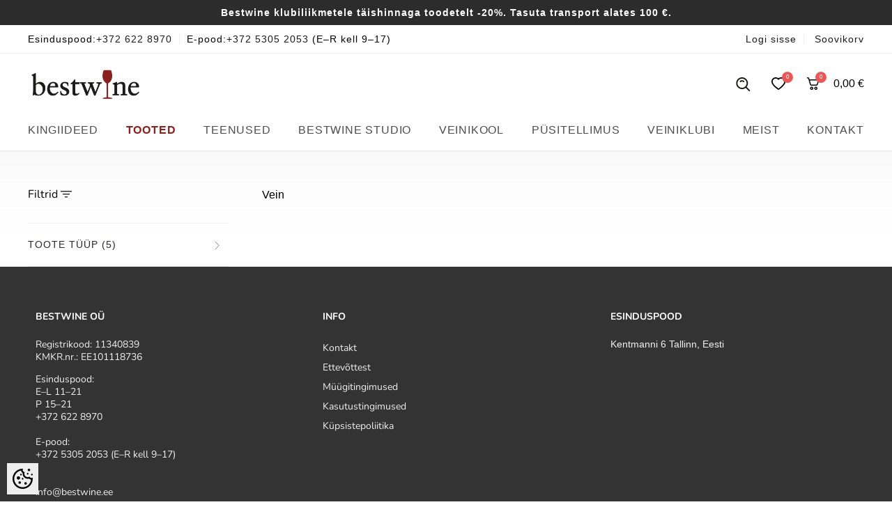

--- FILE ---
content_type: text/html; charset=UTF-8
request_url: https://www.bestwine.ee/et/c/vein?id=5&ca%5BKLASS%5D%5B0%5D=Siider&ca%5BKLASS%5D%5B1%5D=Kokteil&ca%5BCOLOR_WEB%5D%5B0%5D=valge
body_size: 25946
content:
<!DOCTYPE html>
<html dir="ltr" lang="et">
<head>
<title>Vein @ Bestwine</title>

<meta charset="UTF-8" />
<meta name="keywords" content="" />
<meta name="description" content="Vein" />
<meta name="author" content="Bestwine" />
<meta name="generator" content="ShopRoller.com" />

<meta property="og:type" content="website" />
<meta property="og:title" content="Vein" />
<meta property="og:image" content="https://www.bestwine.ee/media/bestwine/general/best-wine.png" />
<meta property="og:url" content="https://www.bestwine.ee/et/c/vein?id=5&amp;ca%5BKLASS%5D%5B0%5D=Siider&amp;ca%5BKLASS%5D%5B1%5D=Kokteil&amp;ca%5BCOLOR_WEB%5D%5B0%5D=valge" />
<meta property="og:site_name" content="Bestwine" />
<meta property="og:description" content="Vein" />

<meta name="HandheldFriendly" content="True" />
<meta name="MobileOptimized" content="320" />
<meta name="viewport" content="width=device-width, initial-scale=1, minimum-scale=1, maximum-scale=1" />

<base href="https://www.bestwine.ee/" />

<link href="https://www.bestwine.ee/media/bestwine/general/assets/favicon.png" rel="icon" />

<script type="text/javascript" src="//code.jquery.com/jquery-1.11.0.min.js"></script>
<script type="text/javascript" src="//code.jquery.com/jquery-migrate-1.2.1.min.js"></script>

<script>var $ = jQuery;</script>
	
<link rel="stylesheet" href="https://www.bestwine.ee/skin/bigshop/../default/fancybox/jquery.fancybox-1.3.4.css" type="text/css" media="screen" />
<script type="text/javascript" src="https://www.bestwine.ee/skin/bigshop/js/../../default/fancybox/jquery.fancybox-1.3.4.pack.js"></script>
<script type="text/javascript" src="https://www.bestwine.ee/skin/bigshop/js/../../base2/jquery.srSearchAutocomplete.js"></script>


<link rel="stylesheet" type="text/css" href="https://www.bestwine.ee/media/bestwine//assets/main.css">
<link rel="stylesheet" type="text/css" href="https://www.bestwine.ee/media/bestwine//assets/responsive.css">
<link rel="stylesheet" type="text/css" href="https://www.bestwine.ee/media/bestwine//assets/slick/slick.css"/>


<style id="tk-theme-configurator-css" type="text/css">
</style>
<style id="tk-custom-css" type="text/css">
.search_small_wrapper.active {
	padding: 10px 12%;
	padding-top: 15px;
}

.search_small_wrapper{
	padding: 0px 12%;
}

.content_title__teenused, .content_title__teenused p {
	font-weight: 600;
	font-size: 24px;
	line-height: 28px;
}

a#captcha-reload2 {
    position: absolute;
    right: 10px;
    top: 15px;
}

.payment_methos__widgets .payment_method {
    display: flex;
    align-items: center;
}

.main_image__large > a{
	cursor:default;
}

.shipping_method label, .shipping_method {
    font-size: 13px;
}

span.value_attribute_title::first-letter{
	text-transform:uppercase;
}

a.open_popup_login{
	cursor:pointer;
}

.wrapper_teenused_page {
	margin: 10px 0px;
}

.image_cart__product .zoom_product__widget{
	display:none;
}

.content_teenused__widget .title_registration {
	margin: 40px 0;
}

.content_title__teenused, .content_title__teenused p {
    font-weight: 600;
    font-size: 24px;
    line-height: 28px;
    margin-top: 0px;
}

.content_right__widget p{
	margin-top:0;
}

.shipping_method_select__widget .input_radio_bestwine__widget{
    display: flex;
    gap: 5px;
}

/* Muudatused */

@font-face {
  font-family:"Sabon";
  src: url('https://www.bestwine.ee/media/bestwine/assets/fonts/SabonLTPro-Roman.otf');	
}

.main_product_title__widget, .main_product_title__widget h1 {
    font-family: 'Sabon';
    font-weight: normal;
}

body {
    font-family: 'Open Sans', sans-serif;
}

.item_grid__price {
    font-weight: 600;
}

.topbar_items__widget a {
    font-weight: 500;
}

.cat_widget__ul > li > a:hover {
    color: #8A211E;
    font-weight: 600;
}

button#clear_search_click{
	display:none;
}

#header_search_miniform input {
    border-radius: 0;
    -webkit-appearance: none;
    -moz-appearance: none;
    appearance: none;
	background:#fff;
}

.account_menu__widget .account_menu__item b{
    color: #8a211e;
}

/* clears the ‘X’ from Internet Explorer */
input[type=search]::-ms-clear { display: none; width : 0; height: 0; }
input[type=search]::-ms-reveal { display: none; width : 0; height: 0; }
/* clears the ‘X’ from Chrome */
input[type="search"]::-webkit-search-decoration,
input[type="search"]::-webkit-search-cancel-button,
input[type="search"]::-webkit-search-results-button,
input[type="search"]::-webkit-search-results-decoration { display: none; }

.cat_widget__ul li b{
    color: #8a211e;
}

.margin-tb-10 {
    margin: 1.5rem 0;
}

.content_teenused__widget .title_registration {
    margin: 15px 0;
}

.fullwidth_picture_cover {
    margin-bottom: 0;
}

.title_registration h1{
	display:none;
}

.tk-checkout-thank-you-page .tk-actions-block {
    width: 240px;
    margin: 2rem 0px;
    max-width: 100%;
}

@media only screen and (max-width: 640px) {

.wrap_around__paginator {
    flex-wrap: wrap;
}	
	
.title_registration h1{
	display:block;
}	
	
.payment_methos__widgets .payment_method {
    flex-basis: 35%;
}	
	
	.search_small_wrapper.active {
		padding: 10px 1rem;
	}	
	
	.close_mobile__filters, .mobile_filters {
		display: flex;
		white-space: nowrap;
		padding-right: 30px;
	}

	.sidebar_category__widget.active {
		left: 0px;
		overflow-y: scroll;
	}
	
	.close_mobile__filters {
		position: absolute;
		right: 20px;
		top: 20px;
		cursor: pointer;
	}	
	
	.teenused_widget__content:nth-child(even) .content_left__widget {
		order: 1;
		padding-right: 0;
		padding-left: 0px;
	}
	
	#header_search_miniform input {
		font-size: 16px;
	}	
	
	.map_footer__widget iframe{
		max-width:100%;
	}

	.feature_widget__element {
		box-sizing: border-box;
	}
	
	.title_registration h1 {
	   display:block;
	}	

	.privacy_page_content {
		column-count: 1;
	}	
	
}


.article-label-1 { background-image:url('https://www.bestwine.ee/media/bestwine'); background-position:left top; }
</style>

<script type="text/javascript">
if(!Roller) var Roller = {};
Roller.config = new Array();
Roller.config['base_url'] = 'https://www.bestwine.ee/et/';
Roller.config['base_path'] = '/';
Roller.config['cart/addtocart/after_action'] = '1';
Roller.config['skin_url'] = 'https://www.bestwine.ee/skin/bigshop/';
Roller.config['translate-fill_required_fields'] = 'Palun täida kõik kohustuslikud väljad';
Roller.t = {"form_error_fill_required_fields":"Palun t\u00e4ida k\u00f5ik kohustuslikud v\u00e4ljad","cart_error_no_items_selected":"Vali tooted!"}
var $ = jQuery;

/*
 * Roller Form
 */
$(function()
{
	var rollerForm =
	{
		// Init form
		init: function(elm, options)
		{
			// Bind options to form
			elm.data('rollerform-options', options);

			// On submit
			elm.bind('submit', rollerForm.onSubmit);

		},

		// On form submit handler
		onSubmit: function(e)
		{
			var elm = $(this); //e.currentTarget;
			var options = elm.data('rollerform-options');

			// Validate
			elm.find('.required input, .required textarea, .required select').each(function()
			{
				if($(this).val() == '') {
					$(this).addClass('invalid');
				} else {
					$(this).removeClass('invalid');
				}
			});

			// Send
			if(elm.find('.required .invalid').length <= 0)
			{
				options.beforeSend(e, options);
				return true;
			}
			// Don't send
			else
			{
				// Error message
				e.preventDefault();
				alert(Roller.config['translate-fill_required_fields']);
				return false;
			}
		}
	};

	// Init plugin
	$.fn.rollerForm = function(options)
	{
		// Unbind rollerForm from a form
		if(options == 'unbind')
		{
			this.unbind('submit', rollerForm.onSubmit);
		}
		// Bind rollerForm to a form
		else
		{
			options = $.extend({}, $.fn.rollerForm.defaults, options);
			rollerForm.init(this, options);
		}
	};

	// Default options
	$.fn.rollerForm.defaults = {
		beforeSend: function(e, options) {}
	};
}
);




$(function () {
	$.fn.matrix = function(obj) {
		
		if (obj.event == undefined) {
			obj.event = 'change';
		}
		
		if (obj.onChangeEvent == undefined) {
			obj.onChangeEvent = function(elm){};
		}
		
		if (obj.elmValue == undefined) {
			obj.elmValue = 'val()';
		}

		var json_object = {};
		if(typeof obj.data == 'object') {
			json_object = obj.data;
		} else {
			json_object = JSON.parse( obj.data )
		}
		
		var params = this.find('.matrixOption');
		
		matrixCalculate($(params[0]));
		
		params.live(obj.event, function(){
			if (obj.event == 'click') {
				$(this).closest('.option').find('.matrixOption').removeClass('selected');
				$(this).addClass('selected');
			}
			
			eval(obj.onChangeEvent)($(this));
			matrixCalculate($(this));
		});
		
		if (json_object.selected_variant != '') {
			var selected_variant = json_object.selected_variant;
		}
		else {
			var selected_variant = null;
		}

		setVariant(selected_variant);
		
		function matrixCalculate(element){
			var values = {};
			var enabled_options = {};
			
			// Set price
			$(json_object.price_selector).html(json_object.empty_price);

			// Set old price
			$(json_object.old_price_selector).css('display','none');

			// Clear qty
			$('#matrix-select-qty').attr('name', '');
			$('#stock-str').html('');
			$(json_object.ean_qty_selector).html('â€”');
			$('.unit-price-old').html('');
			$('.unit-price-new').html('');
			
			// Get all selected values
			params.each(function(){
				if ($(this).val() != '' && ((obj.event == 'click' && $(this).hasClass('selected')) || obj.event == 'change')) { 
					values[$(this).attr('name')] = $(this).val();
				}
			});

			// Get currently selected value and index
			if (eval('element.' + obj.elmValue) != '') {
				var last_index = element.attr('name');
				var last_value = element.val();
			}
			else {
				var last_index = arrayFirst(values, 'key');
				var last_value = arrayFirst(values, 'value');
			}

			$.each(json_object.variants, function(index, variant){
				
				var check = checkCombination(variant, values);

				if (check == true) {
					$(json_object.price_selector).html(variant.price);
					if(variant.old_price) {
						$(json_object.old_price_selector).css('display','').html(variant.old_price);
					} else {
						$(json_object.old_price_selector).css('display','none').html('');
					}
					$('#matrix-select-qty').attr('name','qty['+variant.id+']');
					$('#stock-str').html(variant.availability_str);
					$(json_object.sku_selector).html(variant.sku);
					$(json_object.ean_qty_selector).html(variant.ean_node);
					$(json_object.delivery_time_selector).html(variant.delivery_time ? variant.delivery_time : '-');

					if(variant.volume_weight_special_price != '') {
						$('.unit-price-old').html(variant.volume_weight_regular_price);
						$('.unit-price-new').html(variant.volume_weight_special_price);
					} else {
						$('.unit-price-old').html('');
						$('.unit-price-new').html(variant.volume_weight_regular_price);
					}

					if(variant.is_sellable == 1) {
						$('#button-cart').removeClass('disabled').removeAttr('disabled');
					} else {
						$('#button-cart').addClass('disabled').attr('disabled', 'disabled');
					}

					if (variant.picture_id != undefined && variant.picture_id.length > 0) {
						putCombinationImage(variant);
					}

					// Variant all stock quantities
					if(json_object.all_stock_quantities_selector && variant.all_stock_quantities_html !== null) {
						$(json_object.all_stock_quantities_selector).html( variant.all_stock_quantities_html );
					}
				}
				
				var combination = true;
				
				$.each(variant.options, function(v_index, v_value) {
					if (values.hasOwnProperty(v_index) && (values[v_index] != v_value || values[v_index] == '')) {
						combination = false;
					}
				});
				
				if (combination == true) {
					
					// console.log(variant.options[last_index] + '--' + last_value);
					$.each(variant.options, function(option_index, option){
						// if (option_index != last_index) {
							enabled_options[option_index] = ( typeof enabled_options[option_index] != 'undefined' && enabled_options[option_index] instanceof Array ) ? enabled_options[option_index] : [];
						
							// if (!contains(enabled_options[option_index], option)) {
								enabled_options[option_index].push(option);
							// }
						// }
					});
				}
			});


			params.each(function()
			{
				var param_name = $(this).attr('name');

				// Dont change if last selected attribute
				if (param_name != last_index)
				{
					// Remove current parameter from filter and check against that.
					var filter = jQuery.extend({}, values);
					delete filter[ param_name ];

					// Get enabled options.
					var enabled = new Array();
					$.each(json_object.variants, function(index, variant)
					{
						// Check if current variant matches filter.
						if(variantMatchesFilter(variant, filter))
						{
							// Add value to enabled array. Avoid duplicates.
							var optionValue = variant.options[ param_name ];
							if(typeof enabled[ optionValue ] == 'undefined')
							{
								enabled.push( optionValue );
							}
						}
					});

					var optionElements = $(this).find('option');
					
					if (obj.event == 'click') {
						optionElements = $(this).closest('.option').find('.matrixOption');
					}

					optionElements.each(function(op_index)
					{
						var $this = $(this);
						var op_value = $this.val();
						
						if (op_value != '' && ((obj.event == 'click' && $this.hasClass('selected')) || obj.event == 'change') && typeof enabled == 'object' && !contains(enabled, op_value))
						{
							$this.attr('disabled', 'disabled');
							$this.addClass('disabled');
						}
						else
						{
							$this.removeAttr('disabled');
							$this.removeClass('disabled');
						}
					});
				}
			});

			function variantMatchesFilter(variant, filter)
			{
				var match = true;
				$.each(variant.options, function(optionName, optionValue)
				{
					if(typeof filter[ optionName ] != 'undefined' && filter[ optionName ] != optionValue)
					{
						match = false;
					}
				});

				return match;
			}

			function checkCombination(variant, currentValues) {
				var valid = false;
				
				if (Object.keys(variant.options).length == Object.keys(currentValues).length) {
					var all = true;
					
					$.each(variant.options, function(index, value){
						if (currentValues.hasOwnProperty(index) && value != currentValues[index]) {
							all = false;
						}
					});
					
					if (all == true) {
						return all;
					}
				}
				
				return false;
			}
			
			function contains(arr, obj) {
			    var i = arr.length;
			    while (i--) {
			        if (arr[i] == obj) {
			            return true;
			        }
			    }
			    return false;
			}
			
			function arrayFirst(arr, type) {
				for(var x in arr) {
				  if(arr.hasOwnProperty(x)){
				  	if (type == 'key') {
				  		return x;
				  	}
				  	else if (type == 'value') {
				  		return arr[x];
				  	}
				  }
				}
			}
		}
		
		function setVariant(selected_variant) {
			$.each(json_object.variants, function(index, variant){
				var select = false;
				
				if ((selected_variant != null && variant['id'] == selected_variant) || selected_variant == null) {
					select = true;
				}
				
				if (select) {
					param = false;

					$.each(variant.options, function(index2, value){
						if (obj.event == 'change') {
							param = $(document).find('#matrix-select-' + index2);
							param.val(value);
						}
						else if (obj.event == 'click') {
							param = $(document).find('#matrix-select-' + index2).find('.matrixOption[value="'+value+'"]').click();
						}
					});
					
					matrixCalculate(param);
					
					return false;
				}
				
				select = false;
			});
		}
	};
}( jQuery ));;

/*
 * Cart
 */

// Roller.addToCart
Roller.addToCart = function(article_id, qty, parent_article_id, options)
{
    if(!options) options = {};

	$.ajax($.extend({}, Roller.addToCartDefaults, options, {
		url: 'cart/additem',
		type: 'post',
		data: {
			'article_id': article_id, 
			'qty': qty,
			'parent_article_id': parent_article_id
		},
		dataType: 'json'
	}));
};

// Roller.multiAddToCart
Roller.multiAddToCart = function(form, options)
{
    if(!options) options = {};

    $.ajax($.extend({}, Roller.addToCartDefaults, options, {
		url: 'cart/multiadditem',
		type: 'post',
		data: $(form).serializeArray(),
		dataType: 'json'
	}));
};

Roller.addToCartDefaults = {
    error: function(jqXHR, textStatus, errorThrown)
    {
        //show warning message
        this.onError({
            status : 'error',
            message : errorThrown
        })
    },
    success: function(json, status, request)
    {
        // $('.success, .warning, .attention, .information, .error').remove();
        Roller.Message.close();

        if (json['redirect'])
        {
            window.location = json['redirect'];
        }
        if (json['error'])
        {
            //show notification
            Roller.Message.showErrorMessage(json['error'], {'class': 'add-to-cart-msg'});

			//Open minicart
			$('.header_cart__icon').addClass('active');
			$('.header_cart__content').addClass('active');			
			
			
			//$('.header_cart_inner__content .success_notification__widget').html(json['error']).addClass('active');			
			$failNotification = '<div class="failed_notification__widget">'+json['error']+'</div>';
			$('.header_cart_inner__content .notification').html($failNotification);
			
            //execute callback
            this.onError(json)
        }
        if (json['success'])
        {
			
			//Open minicart
			$('.header_cart__icon').addClass('active');
			$('.header_cart__content').addClass('active');			
			
			
			$succesNotification = '<div class="success_notification__widget">'+json['success']+'</div>';
			$('.header_cart_inner__content .notification').html($succesNotification);
			
			
			
            //show notification
            //Roller.Message.showSuccessMessage(json['success'], {'class': 'add-to-cart-msg'});

			//alert(json['cart_mini_block']);
			
            if(json['cart_total_qty']) {
                $('.header_cart__icon span.cart-icon-counter').html( json['cart_total_qty'] );
				var $modifiedText = $('.header_cart_inner__content').attr('data-text-cart-products');
				$modifiedText = (json['cart_total_qty'])+' '+$modifiedText;
				$('.minicart_title__widget div span').html( $modifiedText );

            }
            if(json['cart_total_sum']) {
                $('.header_cart_total span.total-amount').html( json['cart_total_sum']+' €' );
				$('.minicart_items_summary_amount').html( json['cart_total_sum'] +' €' );
				
            }
            if(json['cart_mini_block']) {
                $('.bestwine_mini_cart_content').html( json['cart_mini_block'] );
				console.log(json['cart_mini_block']);
            }

            // Redirect to cart
            if(Roller.getConfig('cart/addtocart/after_action') == 2)
            {
                window.location = Roller.getUrl('cart');
            }
            // Redirect to checkout
            else if(Roller.getConfig('cart/addtocart/after_action') == 3)
            {
                window.location = Roller.getUrl('checkout');
            }

            //Trigger roller:add-to-cart event
            Roller.onAddToCart(json);

            //execute callback
            this.onSuccess(json);
        }
    },

    onSuccess: function(data){},
    onError: function(data){}
};

$(document).ready(function()
{
	/*
	$('.addToCartBtn').live('click', function(e)
	{
		var f = $(this).closest('form');
		Roller.addToCart(f.find('input[name=article_id]').val(), f.find('input[name=qty]').val(), f.find('input[name=parent_article_id]').val());
		$(this).addClass('inCart');
	}); */


	// Product quickview add to cart notification link click
	$('body.product-quickview-page #notification .add-to-cart-msg a').live('click', function(e)
	{
		e.preventDefault();
		window.open($(this).attr('href'), '_parent');
	});

	
	/*var divList = $(".product_metas.row div.product_meta_field");				
	divList.sort(function(a, b){
		return $(a).attr("class")-$(b).attr("class");
	});
	$('.product_metas.row').html(divList);				
	*/
	
});

function putCombinationImage(variant) {
	if ($('body').hasClass('tk-product-page')) {
				
		var container = $('.product-info .image');
		var img = container.find('img');
		
		img.attr('src', variant.medium_picture_url);

		if (!container.hasClass('default')) {
			var link = container.find('a');
			link.attr('href', variant.large_picture_url);
		}
		
		$('.cloud-zoom, .cloud-zoom-gallery').CloudZoom();
	}
}
;


/*
 * Events
 */
Roller.Events = {
	handlers : [],
	on : function(event, handler)
		{
			if (!Roller.Events.handlers[event]) {
				Roller.Events.handlers[event] = [];
			}
			Roller.Events.handlers[event].push(handler);
		},
    trigger : function(event, options)
    {
        var handlers = Roller.Events.handlers[event];
        if (handlers && handlers.length > 0)
        {
            for (var i = 0; i < handlers.length; i++) {
                var handler = handlers[i];
                //execute handler
                if(handler && typeof(handler) === 'function') {
                    handler.bind({options : options}).call();
                }
            }
        }
    }
};


//add-to-cart event
Roller.onAddToCart = function(options) {
	Roller.Events.trigger('roller:add-to-cart', options);
};

/*
 * Popups
 */

Roller.modalOpen = function(url, options)
{
	// Use fancybox
	if($.fancybox)
	{
		var defaults = {
			'type'					: 'iframe',
			'href'					: url,
			'padding'				: 0,
			'modal'					: true,
			'centerOnScroll'		: true,
			'hideOnOverlayClick'	: false,
			'titleShow'				: false,
			'showNavArrows'			: false
		};
		var config = $.extend(defaults, options);
		$.fancybox(config);
	}
}

Roller.modalClose = function()
{
	if($.fancybox) {
		$.fancybox.close();
	}
}

Roller.popupOpen = function(url, options)
{
	// Use fancybox
	if($.fancybox)
	{
		var defaults = {
			'type'					: 'iframe',
			'href'					: url,
			'padding'				: 0,
			'centerOnScroll'		: true,
			'titleShow'				: false,
			'showNavArrows'			: false
		};
		var config = $.extend(defaults, options);
		$.fancybox(config);
	}
}

Roller.popupClose = function()
{
	if($.fancybox) {
		$.fancybox.close();
	}
}



// Roller.getUrl(route)
Roller.getUrl = function(route)
{
	return Roller.getConfig('base_url')+route;
};

Roller.wishlistAddItem = function(article_id) {
	$.ajax({
		url: 'account/wishlist/additem',
		type: 'post',
		data: {
			'article_id': article_id
		},
		dataType: 'json',
		success: function(json)
		{
			$('.success, .warning, .attention, .information, .error').remove();
			if (json['redirect'])
			{
				location = json['redirect'];
			}
			if (json['error'])
			{
				Roller.errorMessage(json['error']);
			}
			if (json['success'])
			{
				$('#wishlist-links').html(json['data']);
				$('.ajax_wrap_refresh_minicart').load(window.location.href+' .ajax_wrap_refresh_minicart');
				Roller.successMessage(json['success']);
				$('.wishlist_add_product .inner').load(window.location.href+' .wishlist_add_product .inner');
			}
		}
	});
};

Roller.wishlistRemoveItem = function(article_id, no_redirect) {
	$.ajax({
		url: 'account/wishlist/removeitem',
		type: 'post',
		data: {
			'article_id': article_id,
			'no_redirect': no_redirect
		},
		dataType: 'json',
		success: function(json)
		{
			$('.success, .warning, .attention, .information, .error').remove();
			if (json['redirect'])
			{
				location = json['redirect'];
			}
			if (json['error'])
			{
				Roller.errorMessage(json['error']);
			}
			if (json['success'])
			{
				$('#wishlist-links').html(json['data']);
				Roller.successMessage(json['success']);
				$('.ajax_wrap_refresh_minicart').load(window.location.href+' .ajax_wrap_refresh_minicart');
				$('.wishlist_add_product .inner').load(window.location.href+' .wishlist_add_product .inner');
			}
		}
	});
};

Roller.compareAddItem = function(article_id) {
	$.ajax({
		url: 'account/compare/additem',
		type: 'post',
		data: {
			'article_id': article_id
		},
		dataType: 'json',
		success: function(json)
		{
			$('.success, .warning, .attention, .information, .error').remove();
			if (json['redirect'])
			{
				location = json['redirect'];
			}
			if (json['error'])
			{
				Roller.errorMessage(json['error']);
			}
			if (json['success'])
			{
				$('#compare-links').html(json['data']);
				Roller.successMessage(json['success']);
			}
		}
	});
};

Roller.compareRemoveItem = function(article_id, no_redirect) {
	$.ajax({
		url: 'account/compare/removeitem',
		type: 'post',
		data: {
			'article_id': article_id,
			'no_redirect': no_redirect
		},
		dataType: 'json',
		success: function(json)
		{
			$('.success, .warning, .attention, .information, .error').remove();
			if (json['redirect'])
			{
				location = json['redirect'];
			}
			if (json['error'])
			{
				Roller.errorMessage(json['error']);
			}
			if (json['success'])
			{
				$('#compare-links').html(json['data']);
				Roller.successMessage(json['success']);
			}
		}
	});
};

/*
 * Messages
 */

// Roller.successMessage(msg)
Roller.successMessage = function(msg)
{
	$('#notification').html('<div class="success" style="display:none;">'+msg+'<span class="close"></span></div>');
	$('#notification .success').fadeIn();
};

// Roller.errorMessage(msg)
Roller.errorMessage = function(msg)
{
	$('#notification').html('<div class="warning" style="display:none;">'+msg+'<span class="close"></span></div>');
	$('#notification .warning').fadeIn();
};

Roller.Message = {
    defaults : {
        theme : 'info',
        container: "#notification",
        msg_tpl : $('<div style="display:none;"><span class="close"></span></div>'),
        "class": '',
        close_delay : 4000
    },

    // Roller.Message.showErrorMessage(message)
    showErrorMessage: function(message, options)
    {
        if(!options) options = {};
        options = $.extend({}, options, {theme:'warning'});
        this.show(message, options);
    },

    // Roller.Message.showSuccessMessage(message)
    showSuccessMessage: function(message, options)
    {
        if(!options) options = {};
        options = $.extend({}, options, {theme:'success'});
        this.show(message, options);
    },

    // Roller.Message.showInfoMessage(message)
    //todo make .info style
    showInfoMessage: function(message, options)
    {
        if(!options) options = {};
        options = $.extend({}, options, {theme:'info'});
        this.show(message, options);
    },

    // Roller.Message.showProcessMessage(message)
    //todo make .process style
    showProcessMessage: function(message, options)
    {
        if(!options) options = {};
        options = $.extend({}, options, {theme:'process'});
        this.show(message, options);
    },

    show: function(message, options)
    {
        options = $.extend({}, this.defaults, options);
        var msg = $(options.msg_tpl).clone().prepend(message).addClass(options.theme).addClass(options.class);
        var container = $(options.container);
        //ad to bag
        container.append(msg);

        //fade in
        msg.fadeIn();

        //close if delay
        if (options.close_delay > 0) {
            msg.delay(options.close_delay)
                .fadeOut('slow', function()
                    {
                        $(this).remove();
                    }
                )
        }
    },

    // Roller.Message.close()
    close: function(options)
    {
        options = $.extend({}, this.defaults, options);
        $(options.container).empty();
    }
};


$(document).on("click", ".header_cart__icon", function(event){
		$this = $(this);
		if( $this.hasClass('active') ) {	

		}else{
			$this.addClass('active');
			$('.header_cart__content').addClass('active');
		}
		event.preventDefault();
});

$(document).on("click", "#notification span.close", function(event){
		$("#notification div").fadeOut();
});

$(document).on("click", ".open_popup_login", function(event){
		$(".popup_wrapper_account__widget").addClass('active');
});

$(document).on("click", ".hamburger_mobile_menu", function(event){
		$(".category_wrap_menu").addClass('active');
});

$(document).on("click", ".close_mobile__hamburger", function(event){
		$(".category_wrap_menu").removeClass('active');
});

$(document).on("click", ".mobile_filters", function(event){
		$(".sidebar_category__widget").addClass('active');
});

$(document).on("click", ".close_mobile__filters", function(event){
		$(".sidebar_category__widget").removeClass('active');
});

$(document).on("click", ".checkout_block__change_coupoun", function(event){
		$this = $(this);
		$content_block = $this.parent().parent().find('.checkout_block__content');
		if($this.hasClass("active")) {
			$this.attr('class','checkout_block__change_coupoun');
			$content_block.attr('class','checkout_block__content');
		}else{
			//$this.html($save_translate);
			$this.attr('class','checkout_block__change_coupoun active');
			$content_block.attr('class','checkout_block__content active');
		}
		event.preventDefault();
});





$(document).on("click", "body.tk-product-page .main_image__large", function(event){
	event.preventDefault();
	return false;
});


$(document).on("click", ".header_search__icon", function(event){
	  if ( $( this ).hasClass('active') ) {
	  		$(this).removeClass('active');
	  		header_close_search();
	  }else{
			$(this).addClass('active');
			header_open_search();
	  }
	  event.preventDefault();
});


if(!Roller) {
	var Roller = {};
}

// Roller.getConfig(key)
Roller.getConfig = function(key)
{
	if(Roller.config && Roller.config[ key ]) {
		return Roller.config[ key ];
	} else {
		return null;
	}
};


		


</script>


<script src="https://chat.translatewise.com/cw/chat/latest.js"
	 tw-client-key="xtip1clankb5ltzolkyosass" async ></script><meta name="google-site-verification" content="2o44EQjFSa6TFI36a1-0ftVIgVaC_Y8LkIuVMRn0sDY" />

<!-- Hotjar Tracking Code for https://www.bestwine.ee/ -->
<script>
    (function(h,o,t,j,a,r){
        h.hj=h.hj||function(){(h.hj.q=h.hj.q||[]).push(arguments)};
        h._hjSettings={hjid:3121932,hjsv:6};
        a=o.getElementsByTagName('head')[0];
        r=o.createElement('script');r.async=1;
        r.src=t+h._hjSettings.hjid+j+h._hjSettings.hjsv;
        a.appendChild(r);
    })(window,document,'https://static.hotjar.com/c/hotjar-','.js?sv=');
</script>

<!-- Google Tag Manager -->
<script>(function(w,d,s,l,i){w[l]=w[l]||[];w[l].push({'gtm.start':
new Date().getTime(),event:'gtm.js'});var f=d.getElementsByTagName(s)[0],
j=d.createElement(s),dl=l!='dataLayer'?'&l='+l:'';j.async=true;j.src=
'https://www.googletagmanager.com/gtm.js?id='+i+dl;f.parentNode.insertBefore(j,f);
})(window,document,'script','dataLayer','GTM-N3FS4SX4');</script>
<!-- End Google Tag Manager -->

<link rel="stylesheet" href="https://www.bestwine.ee/media/bestwine/../../skin/default/cookieconsent/cookieconsent.css">
<meta name="facebook-domain-verification" content="rywgsn8o110oqo4vdq72anba3p6rs7" />

            <!-- Global Site Tag (gtag.js) - Google Analytics -->
        <script type="text/javascript">
            window.dataLayer = window.dataLayer || [];
            function gtag(){dataLayer.push(arguments);}
            gtag('consent', 'default', {
                'ad_user_data': 'denied',
                'ad_personalization': 'denied',
                'ad_storage': 'denied',
                'analytics_storage': 'denied',
                'wait_for_update': 500,
              });
            gtag('js', new Date());

            gtag('config', 'G-2M9CB6MX8K' );
        </script>
        <script type="text/javascript" async src="https://www.googletagmanager.com/gtag/js?id=G-2M9CB6MX8K"></script>
        <script>
        /*
         *   Called when consent changes. Assumes that consent object contains keys which
         *   directly correspond to Google consent types.
         */
        const googleUserConsentListener = function() {
            let consent = this.options;
            gtag('consent', 'update', {
                'ad_user_data': consent.marketing,
                'ad_personalization': consent.marketing,
                'ad_storage': consent.marketing,
                'analytics_storage': consent.analytics
            });
        };

        $('document').ready(function(){
            Roller.Events.on('onUserConsent', googleUserConsentListener);
        });
    </script>
    <!-- Global Site Tag (gtag.js) - Google Analytics Events -->
    
    <!-- Global Site Tag (gtag.js) - Google Analytics Event listeners -->
	    <!-- Facebook Pixel Code -->
            <!-- Facebook Pixel Code -->
<script>
   !function(f,b,e,v,n,t,s)
   {if(f.fbq)return;n=f.fbq=function(){n.callMethod?
   n.callMethod.apply(n,arguments):n.queue.push(arguments)};
   if(!f._fbq)f._fbq=n;n.push=n;n.loaded=!0;n.version='2.0';
   n.queue=[];t=b.createElement(e);t.async=!0;
   t.src=v;s=b.getElementsByTagName(e)[0];
   s.parentNode.insertBefore(t,s)}(window, document,'script',
   'https://connect.facebook.net/en_US/fbevents.js');
   fbq('init', '639105270175889');
   fbq('track', 'PageView');
</script>
<noscript><img height="1" width="1" style="display:none"
   
src="https://www.facebook.com/tr?id=639105270175889&ev=PageView&noscript=1"
/></noscript>
<!-- End Facebook Pixel Code -->    
    <script>
        /*
		 *   Called when consent changes. Assumes that consent object contains keys which
		 *   directly correspond to Google consent types.
		 */
        const fbConsentListener = function() {
            let consent = this.options;
            if (consent.analytics == 'granted')
            {

                fbq('consent', 'grant');
            }
        };

        $('document').ready(function(){
            Roller.Events.on('onUserConsent', fbConsentListener);
        });
    </script>

    
    <!--  Facebook Pixel event listeners  -->
	        <script type="text/javascript">
            $(function(){
                                Roller.Events.on('roller:add-to-cart', 
				function() {
									
					if (this.options.length == 0) {
						return true;
					}
					
					if (!$.isArray(this.options)) {
						//wrap event options to array
						this.options = [this.options];
					}
					
					var data = {
						content_type : 'product',
						currency : 'EUR',
						value : 0,
						contents : []
					};
					
					//event value counter
					event_value = 0;
					
					$.each(this.options, function() {
						event_value = event_value + (this.product_price_value * this.qty); 
						data.contents.push({
							id : this.product_sku,
							item_price : this.product_price_value,
							quantity : this.qty,
						})	
					});
					
					//push event value
					data.value = event_value;
					
					fbq('track', 'AddToCart', data);
				}
				
			);
                            });
        </script>
	    <!-- End Facebook Pixel Code -->




</head>

<body class="browser-chrome browser-chrome-131.0.0.0 tk-language-et_EE page-template-bestwine-layout-category content-template-content-category tk-category-page tk-category-page-1474 tk-category-page-vein">

<div class="marketing_topbar">
	
		
					
				
		
			<p>Bestwine klubiliikmetele täishinnaga toodetelt -20%. Tasuta transport alates 100 €.</p>
		
				
	
		
</div>
<div class="topbar_wrapper">

	<div class="large_container topbar_items__widget">
		<div class="topbar__left">
			<div>Esinduspood: 
		
					
				
		
			<p><a href="tel:+3726228970">+372 622 8970</a></p>
		
				
	
		
</div>
			<div>E-pood: 
		
					
				
		
			<p><a href="tel:+37253052053">+372 5305 2053</a> (E–R kell 9–17)</p>
		
				
	
		
</div>
		</div>
		<div class="topbar__right">
							<a class="open_popup_login">Logi sisse</a>
						<a href="https://www.bestwine.ee/et/account/wishlist">Soovikorv</a>
		</div>
	</div>


	
</div>	
<div class="big_wrapper__header">
<div class="header_wrapper large_container">
	<div class="logo_widget_header">
		<a class="hamburger_mobile_menu"><img src="https://www.bestwine.ee/media/bestwine/assets/hamburger-mobile.svg"></a>
		<a href="https://www.bestwine.ee/et/home"><img src="https://www.bestwine.ee/media/bestwine/assets/bestwine_logo.png"></a>
	</div>
	
	<div class="ajax_wrap_refresh_minicart">
	
	
	<div class="header__icons">
		
			<div class="header_search__icon">
				<img src="https://www.bestwine.ee/media/bestwine/assets/search-icon.svg">
				<img src="https://www.bestwine.ee/media/bestwine/assets/close-search.svg">	
			</div>
			<div class="header_wishlist__icon">
				<a href="https://www.bestwine.ee/et/account/wishlist"><img src="https://www.bestwine.ee/media/bestwine/assets/wishlist-icon.svg">
				<span class="wishlist-icon-counter">0</span></a>
			</div>
			<div class="header_cart__icon">
				<img src="https://www.bestwine.ee/media/bestwine/assets/cart-icon.svg">
				<span class="cart-icon-counter">0</span>
			</div>
			<div class="header_cart_total">
				<span class="total-amount">0,00 €</span>
				<div class="header_cart__content">
					
					<div class="beauty_cart__element"><img src="https://www.bestwine.ee/media/bestwine/assets/cart-arrow-addon.svg"></div>
					<div class="header_cart_inner__content" data-text-cart-products="toode(t)">
						
									
						<div class="minicart_title__widget">
							<div class="">Minu ostukorv</div>
							<div class="mini_cart_close_btn_widget"><img src="https://www.bestwine.ee/media/bestwine/assets/remove-cart.svg"></div>
						</div>

						<div class="notification">
							
						</div>

						<div class="bestwine_mini_cart_content">
													


	<div class="minicart_item__widget empty_cart">Ostukorv on tühi</div>

 




	
						</div>


						<div class="minicart_items__summary">
							<div class="minicart_items_summary__label">Kõik kokku:</div>
							<div class="minicart_items_summary_amount">0,00 €</div>
						</div>			

						<div class="minicart_items__buttons dark_gray__minicart">
							<div class="buttons_add__cart">
								<a href="https://www.bestwine.ee/et/cart" class="btn_white_bg btn_bestwine">Ostukorvi</a>
								<a href="https://www.bestwine.ee/et/checkout" class="btn_dark_bg btn_bestwine">Edasi maksma</a>
							</div>	
						</div>

						<div class="minicart_items__transport dark_gray__minicart">
							
		
					
				
		
			<div>Tasuta kojuvedu alates 100 €</div>
		
				
	
		
						</div>							

					</div>
				</div>
			</div>
	</div>
	</div>
</div>
		
		
		

		<div class="category_wrap_menu large_container">
			
			<div class="mobile_header_log" style="display:none;">
			<div class="mobile_logo__widget"><a href="https://www.bestwine.ee/et/home"><img src="https://www.bestwine.ee/media/bestwine/assets/bestwine_logo.png"></a></div>
			<div class="close_mobile__hamburger"><img src="https://www.bestwine.ee/media/bestwine/assets/remove-cart.svg"></div>	
			</div>
				
			
												
			
			<ul class="cat_widget__ul">
												
					<li class="tk-cms-page-37 tk-cms-page-kingiideed">
																		<a href="https://www.bestwine.ee/media/bestwine/Kingiideed2025.pdf" >
															Kingiideed													</a>
					</li>
												
					<li class="tk-cms-page-21 tk-cms-page-vein">
																		<a href="https://www.bestwine.ee/category" >
							<b>								Tooted							</b>						</a>
					</li>
												
					<li class="tk-cms-page-9 tk-cms-page-teenused">
																		<a href="https://www.bestwine.ee/et/p/teenused" >
															Teenused													</a>
					</li>
												
					<li class="tk-cms-page-29 tk-cms-page-joulukataloog">
																															<a href="https://bestwinestudio.ee/" target="_blank">
															Bestwine Studio													</a>
					</li>
												
					<li class="tk-cms-page-42 tk-cms-page-veinikool-1">
																		<a href="https://bestwine2.smai.ly/browser/knIHG8MsjI1Vpho4AySdZILZlsE3o5a1zNTMsI6Vfeca3eIOSHOT5s4acObYczONLWp4R0mdXKHpzYFynIns30OJv2K1oGM6j9im41R3g3aBLc4sdtKnCHV7-1V7er_0hAi5edNrC1ZvigRO1gBneLYGBMjbVgtR/" >
															Veinikool													</a>
					</li>
												
					<li class="tk-cms-page-38 tk-cms-page-pusitellimus">
																															<a href="https://www.pusitellimus.bestwine.ee/" target="_blank">
															Püsitellimus													</a>
					</li>
												
					<li class="tk-cms-page-27 tk-cms-page-veiniklubi">
																		<a href="https://www.bestwine.ee/et/p/veiniklubi" >
															Veiniklubi													</a>
					</li>
												
					<li class="tk-cms-page-7 tk-cms-page-meist">
																		<a href="https://www.bestwine.ee/et/p/meist" >
															Meist													</a>
					</li>
												
					<li class="tk-cms-page-17 tk-cms-page-kontakt">
																		<a href="https://www.bestwine.ee/et/p/kontakt" >
															Kontakt													</a>
					</li>
							</ul>
			
			<div class="bottom_mobile_go_links">
							
		
					
				
		
			<p><a href="account/login">Logi sisse</a><br /><a href="p/veiniklubi">Loo konto</a></p>
		
				
	
		
	
				
			</div>	
			
		</div>
		
<div class="search_small_wrapper src-search-autocomplete-2 container">
	<form id="header_search_miniform" class="hidden header_form_search__widget" action="https://www.bestwine.ee/et/search" method="get">
						<input type="hidden" name="page" value="1" />	
		<button id="submit_search_click"><img src="https://www.bestwine.ee/media/bestwine/assets/search-loop.svg"></button>
		
		<input name="q" type="search" id="filter_name" value="" placeholder="Otsi tooteid koodi või nime järgi..." onClick="this.select();" class="form-control search-field search-autocomplete" />
		<button id="clear_search_click">Tühjenda</button>
	</form>	
	<div class="search_results_autocomplete"></div>
	
	<div class="search_product_layout">
		<div id="product_search_result" class="search_product_result">	
			<div class="product_search__image">
				<a class="sr-product-link" href="">
					<img class="sr-product-image" src="">
				</a>
			</div>
			<div class="product_search_content">
				<div class="search_product__price">
					<div class="sr-product-regular-price"></div>	
					<div class="sr-product-special-price"></div>						
				</div>			
				<div class="search_product__title">
				<a class="sr-product-link" href="">
					<span class="sr-product-title"></span>
				</a>				
				</div>	
			</div>			
		</div>
		<div class="sr-search-message"></div>
	</div>
	
</div>

<script>
	$(document).ready(function()
	{
		// Init search autocomplete
		$('#header_search_miniform').srSearchAutocomplete({
			search_url: 'https://www.bestwine.ee/et/search/autocomplete2.json',
			onSearch: function()
			{
				/*var $btn = $(this).find('button[type=submit]');
				$btn.find('.sr-search-icon').hide();
				$btn.find('.sr-spinner-icon').show();
				$('#srsSearchDrawerResults').parent().show();*/
			},
			onSuccess: function(data)
			{
				// Clear previous results
				$('.search_results_autocomplete').empty();
				console.log(data.products);
				// Render new results
				if(data.products && data.products.length > 0)
				{
					// Render products
					$.each(data.products, function(i, product)
					{
						/* */
						
						var $productElm = $('.search_product_layout .search_product_result').clone();
						$productElm.find('.sr-product-image').attr('src', product.small_image_url);
						$productElm.find('.sr-product-image').attr('title', product.title);
						$productElm.find('.sr-product-link').attr('href', product.url);
						$productElm.find('.sr-product-title').html(product.title);
						if(product.special_price) {
							$productElm.find('.sr-product-special-price').html(product.special_price);
							$productElm.find('.sr-product-regular-price').html(product.regular_price);
						} else {
							$productElm.find('.sr-product-special-price').remove();
							$productElm.find('.sr-product-regular-price').remove();
							$productElm.find('.sr-product-price').html(product.price);
						}
						$productElm.appendTo('.search_results_autocomplete'); 
					});

					// Render more link
					if(data.more_link)
					{
						/* var $moreLinkElm = $('#srsSearchDrawerTemplates .sr-search-more-link').clone();
						$moreLinkElm.find('a').attr('href', data.more_link);
						$moreLinkElm.appendTo('#srsSearchDrawerResults'); */
					}
				}
				// No reuslts found
				else
				{
					/*  */
					var $messageElm = $('.search_product_layout .sr-search-message').clone();
					$messageElm.html('Ei leidnud sobivaid tulemusi. Proovi otsida üldisema märksõna järgi.');
					$messageElm.appendTo('.search_results_autocomplete');
				}
			},
			onError: function(error)
			{
				/*var $messageElm = $('#srsSearchDrawerTemplates .sr-search-message').clone();
				$messageElm.html( error );
				$messageElm.appendTo('#srsSearchDrawerResults');*/
			},
			onComplete: function()
			{
				/*var $btn = $(this).find('button[type=submit]');
				$btn.find('.sr-spinner-icon').hide();
				$btn.find('.sr-search-icon').show();*/
			},
			onClear: function()
			{
				/* $('#srsSearchDrawerResults').empty();
				$('#srsSearchDrawerResults').parent().hide(); */
			}
		});

		$('#srsSearchDrawer').on('shown.bs.modal', function(e) {
			//$(this).find('input[type=search]').focus();
		})
	});
</script>
		<div class="page_overlay"></div>
</div>
	
<script>
jQuery( document ).ready(function($) {
    //jQuery('.header_cart_inner__content .bestwine_mini_cart_content:empty').load('cart/mini-content');
});	

</script>


	



<div class="wrapper_category_page">

	
					
		
	<div class="cat_page__inner large_container">

		<div class="sidebar_category__widget">
			<div class="white_overlay_badge">
					<div class="badge_left__white"></div>
					<div class="badge_right__gradient"></div>
			</div>
		<div class="close_mobile__filters"><img src="https://www.bestwine.ee/media/bestwine/assets/remove-cart.svg"></div>	
		<div class="filters_title__heading">
			Filtrid <img src="https://www.bestwine.ee/media/bestwine/assets/filter-icon.svg">
		</div>	
			
			
				
			<div class="disable_selection">
				<div class="filter_box__wrap box_filter_KLASS">
			<div class="title_of_filter closed">Toote tüüp (5) <div class="icon_open_filter_content"><img src="https://www.bestwine.ee/media/bestwine/assets/filter-open.svg"></div></div>
			<div class="content__filter">
														<div class="filter_element__one"><a href="https://www.bestwine.ee/et/c/vein?id=1474&ca%5BCOLOR_WEB%5D%5B0%5D=valge" data-query="id=1474&ca%5BKLASS%5D%5B0%5D=Siider&ca%5BKLASS%5D%5B1%5D=Kokteil&ca%5BKLASS%5D%5B2%5D=Vahuvein&ca%5BCOLOR_WEB%5D%5B0%5D=valge" class=" filter-option">Vahuvein</a></div>
														<div class="filter_element__one"><a href="https://www.bestwine.ee/et/c/vein?id=1474&ca%5BCOLOR_WEB%5D%5B0%5D=valge" data-query="id=1474&ca%5BKLASS%5D%5B0%5D=Siider&ca%5BKLASS%5D%5B1%5D=Kokteil&ca%5BKLASS%5D%5B2%5D=%C5%A0ampanja&ca%5BCOLOR_WEB%5D%5B0%5D=valge" class=" filter-option">Šampanja</a></div>
														<div class="filter_element__one"><a href="https://www.bestwine.ee/et/c/vein?id=1474&ca%5BCOLOR_WEB%5D%5B0%5D=valge" data-query="id=1474&ca%5BKLASS%5D%5B0%5D=Siider&ca%5BKLASS%5D%5B1%5D=Kokteil&ca%5BKLASS%5D%5B2%5D=Valge+vein&ca%5BCOLOR_WEB%5D%5B0%5D=valge" class=" filter-option">Valge vein</a></div>
														<div class="filter_element__one"><a href="https://www.bestwine.ee/et/c/vein?id=1474&ca%5BCOLOR_WEB%5D%5B0%5D=valge" data-query="id=1474&ca%5BKLASS%5D%5B0%5D=Siider&ca%5BKLASS%5D%5B1%5D=Kokteil&ca%5BKLASS%5D%5B2%5D=Punane+vein&ca%5BCOLOR_WEB%5D%5B0%5D=valge" class=" filter-option">Punane vein</a></div>
														<div class="filter_element__one"><a href="https://www.bestwine.ee/et/c/vein?id=1474&ca%5BCOLOR_WEB%5D%5B0%5D=valge" data-query="id=1474&ca%5BKLASS%5D%5B0%5D=Siider&ca%5BKLASS%5D%5B1%5D=Kokteil&ca%5BKLASS%5D%5B2%5D=Dessertvein&ca%5BCOLOR_WEB%5D%5B0%5D=valge" class=" filter-option">Dessertvein</a></div>
							</div>
		</div>
	</div>
		


<script>
	
/* Filter option click prevent link grabber and filter link traverse */	
$( 'a.filter-option' ).on('click', function(e) {
	e.preventDefault();
	url = new URL(this.href);
	// build url with query
	url.search = this.dataset.query;
	
	window.location.href = url.href;
});	
	
	
</script>	


		
				
	





		
				
	

<div class="box box-ml-subscribe">
	<div class="box-heading"><span>Parimate pakkumiste saamiseks liitu!</span></div>
	<div class="box-content">
				<form id="mailinglistSubscribeForm">
			<input type="text" name="email" placeholder="Sinu e-posti aadress..." />
			<a href="#" class="button mailinglistSubscribeBtn"><span>Liitu</span></a>
		</form>
	</div>
</div>
<script type="text/javascript">
$(function()
{
	// Subscribe
	$('.mailinglistSubscribeBtn').bind('click', function(e)
	{
		e.preventDefault();
		$.ajax({
			url		: 'https://www.bestwine.ee/et/mailinglist/subscribe',
			type	: 'POST',
			data	: $('form#mailinglistSubscribeForm').serializeArray(),
			error	: function(jqXHR, textStatus, errorThrown) {
				alert('viga: '+errorThrown);
			},
			success	: function(data) {
				if(data.status == 'success')
				{
					// Success
					alert(data.message);
				}
				else
				{
					// Error
					alert(data.message);
				}
			}
		});
	});
});
</script>

			
		</div>
		
<div class="category_content__wrap">
	
	
			
							
	
<div class="title_cat_sort">
								
	<div class="category__title"><h1>Vein</h1></div>


	
		
	
	
		</div>
	</div>
</div>
		
<script type="text/javascript"><!--
$(function()
{
	// Pagination click
	$('.bestwine_pagination__widget .page_number__widget_a').bind('click', function(e) {
		window.location = 'https://www.bestwine.ee/et/c/vein?&ca%5BKLASS%5D%5B0%5D=Siider&ca%5BKLASS%5D%5B1%5D=Kokteil&ca%5BCOLOR_WEB%5D%5B0%5D=valge&page='+jQuery(this).data('page-nr');
	});
});
	
//Open filter block that have something checked
//filter_box__wrap
$( document ).ready(function() {
    open_checked_filters();
});	
	
function open_checked_filters(){
	$( ".filter_box__wrap .filter_element__one a" ).each(function() {
	  	$this = $(this);
		if ($this.hasClass("checked")) {
			console.log('woop');
			var ParentBox = $this.closest('.filter_box__wrap');
			if (!ParentBox.hasClass("opened")) {
				ParentBox.addClass('opened');
				ParentBox.find('.title_of_filter').addClass('opened');
			}	
		}
		
	});
}	
	
//--></script>

	
	
	
	


	

<div class="footer_main__widget">
	
	<div class="container">

	<div class="footer_left__column">
		
		<div class="items_footer_menus__left">
			<div class="upper_part_menus_footer">
									<h4>Bestwine OÜ</h4>
								
				<p>
											Registrikood: 11340839<br>
											KMKR.nr.: EE101118736
				</p>
				
				<div class="contact_footer__numbers">
					<div class="call_shop_widget__footer">
						Esinduspood:<br>
						
		
					
				
		
			<p><span id="docs-internal-guid-57822577-7fff-6a13-7c34-e8fcc5d3dd8c">E–L 11–21<br>P 15–21</span></p>
		
				
	
		
						
		
					
				
		
			<p><a href="tel:+3726228970">+372 622 8970</a></p>
		
				
	
		
<br>
					</div>		
					<div class="call_eshop_widget__footer">
						E-pood:<br>
						
		
					
				
		
			<p><a href="tel:+37253052053">+372 5305 2053</a> (E–R kell 9–17)</p>
		
				
	
		
<br><br>
					</div>
					
					
					<a href="mailto:info@bestwine.ee">info@bestwine.ee</a>
				</div>
			</div>
			<div class="bottom_part_menus_footer social_icons_footer">				
				<a href="https://www.facebook.com/Bestwine1" target="_blank"><img src="https://www.bestwine.ee/media/bestwine/assets/facebook-icon-bw.svg"></a>			
				<a href="https://www.instagram.com/bestwine_est/" target="_blank"><img src="https://www.bestwine.ee/media/bestwine/assets/instagram-icon-bw.svg"></a>				
			</div>
		</div>

		<div class="items_footer_menus__right">
			<div class="upper_part_menus_footer">
				<h4>Info</h4>
				<p>
					
		
					
				
		
			<ul>
<li><a href="p/kontakt">Kontakt</a></li>
<li><a href="p/meist">Ettev&otilde;ttest</a></li>
<li><a href="p/muugitingimused">M&uuml;&uuml;gitingimused</a></li>
<li><a href="p/kasutustingimused">Kasutustingimused</a></li>
<li><a href="p/kupsisttepoliitika">K&uuml;psistepoliitika</a></li>
</ul>
		
				
	
		
		
				</p>
			</div>
			<div class="bottom_part_menus_footer"><img src="https://www.bestwine.ee/media/bestwine/assets/payment-methods.png"></div>
		</div>

	</div>

	<div class="footer_right__column">
				<h4>Esinduspood</h4>
		<p class="aadress_in_footer__title"><span class="sr-footer-address_street">Kentmanni 6</span> <span class="sr-footer-address_city">Tallinn</span><span class="sr-footer-address_country">, Eesti</span></p>
		<div class="map_footer__widget">
						<iframe src="https://www.google.com/maps/embed?pb=!1m14!1m8!1m3!1d8116.310020056962!2d24.7494817!3d59.4317819!3m2!1i1024!2i768!4f13.1!3m3!1m2!1s0x0%3A0x8daf6623f95f696!2sBestwine%20Kentmanni!5e0!3m2!1sen!2see!4v1662327878262!5m2!1sen!2see" width="350" height="275" style="border:0;" allowfullscreen="" loading="lazy" referrerpolicy="no-referrer-when-downgrade"></iframe>
		</div>
	</div>	
	
	
	

	</div>



</div>

<div class="footer_after__widget">
	<div class="footer_sepatator_bottom"></div>
	<div class="container">	
		<div class="footer_copyright">
		
					
				
		
			<p>&copy; Bestwine O&Uuml; 2022 | <a href="p/privaatsustingimused">Privaatsustingimused</a></p>
		
				
	
		
</div>	
	</div>
</div>


<div class="popup_wrapper_account__widget">
	<div class="popup_account__widget">

		<div class="close_popup_account__widget">
			<img src="https://www.bestwine.ee/media/bestwine/assets/remove-cart.svg">
		</div>
		
		<div class="buttons_top_account__title">
			<div class="login_btn__account active">Logi sisse</div>
			<div class="register_btn__account">Registreeru</div>
		</div>
		
				
		<div class="content_account__slider disable_selection">

			<div class="ajax_form_login__update">
				<div class="message_login__form"></div>
				<div class="login_form__widget">
						<form id="ajaxloginForm" action="https://www.bestwine.ee/et/ajax-login" method="POST" class="login">
							
							<div class="inputfield required full_input hide_label_form">
								<label>Kasutajanimi (e-mail)</label>
								<input type="text" name="_u" placeholder="Kasutajanimi (e-mail)">
							</div>
							
							<div class="inputfield required full_input hide_label_form">
								<label>Salasõna</label>
								<input type="password" name="_p" placeholder="Salasõna">
							</div>
							
							<div class="forgot_pwd__widget">
								<div class="forgotpwd_btn">Uuenda salasõna!</div>
							</div>
							
							<div class="submit_form_popup__widget">
								<a class="btn_dark_bg btn_bestwine login_ajax_btn__go">Logi sisse</a>
							</div>
							
							<div class="no_account__btn register_btn__account disable_selection">
								Pole kontot? <b>Registreeru</b>
							</div>	
							
						</form>	
				</div>
				
				<div class="captcha_slider__content">
				<div class="captcha_inner__widget">

				</div>	
			</div>	
				
			</div>
			
		

			<div class="ajax_form_register__update">
				<div class="register_form__widget disable_selection">

										<div class="loading"></div>

<div class="message_register__form">

</div>

<!--DEBUG  Array
(
    [isEnabledForPage] => 1
    [page_url] => https://www.bestwine.ee/et/p/privaatsustingimused
    [field] => Roller_Tellimiskeskus_Block_FormField Object
        (
            [_id:protected] => 
            [_template:protected] => 
            [_childBlocks:protected] => Array
                (
                )

            [_childGroups:protected] => Array
                (
                )

            [label:protected] => Nõustun privaatsuspoliitikaga.
            [name:protected] => accept_privacy_policy
            [value:protected] => 
            [options:protected] => 
            [comments:protected] => 
            [is_required:protected] => 1
            [filters:protected] => trim|escape
            [validation:protected] => 
            [validation_messages:protected] => 
            [page_url] => https://www.bestwine.ee/et/p/privaatsustingimused
            [id] => accept_privacy_policy
        )

    [tk/account/register/privacy_policy_required] => 1
)
 -->


<form id="registerFormAjax" action="https://www.bestwine.ee/et/account/register" method="post" enctype="multipart/form-data">

	<input type="hidden" name="invitation_code" value="" />
	<input type="hidden" name="invitation_email" value="" />	
	
	<div class="account_register__title">Sinu andmed</div>
	

		
	
			
	
		
	
 			<div class="inputfield required half_input hide_label_form firstname_bw_field">
		<label>Eesnimi</label>
		<input id="firstname" name="firstname" value="" placeholder="Eesnimi*" tabindex="0">
	</div>		
	
 			<div class="inputfield required half_input hide_label_form lastname_bw_field">
		<label>Perenimi</label>
		<input id="lastname" name="lastname" value="" placeholder="Perenimi*" tabindex="0">
	</div>
	
 			<div class="inputfield required full_input hide_label_form email_bw_field">
		<label>E-post</label>
		<input id="email" name="email" value="" placeholder="E-post*" tabindex="0">
	</div>	

			
		<div class="inputfield  full_input hide_label_form phone_input">
		<label>Telefon:</label>
		<input type="text" id="telephone" name="phone" value="" placeholder="XX-XX-XXX">
		<select class="form_select phone_select_reg_form">
			<option value="+372">+372</option>
			<option value="+371">+371</option>
			<option value="+370">+370</option>
			<option value="+358">+358</option>
		</select>
	</div>  
		
			
	<div class="inputfield required full_input birthday_label">
		<label>Sünnikuupäev</label>
		<input type="date" id="birthday_fake" name="birthday_fake" placeholder="DD/MM/YY(*)">
	</div>
		
 				

	
	 
	
		
	
	
					
		

	
									<div class="inputfield required full_input hide_label_form password_bw_field">
				<label>Salasõna</label>
				<input type="password" id="password" name="password" value="" placeholder="Salasõna*" tabindex="0">
			</div>	
	
									<div class="inputfield required full_input hide_label_form password2_bw_field">
				<label>Salasõna uuesti</label>
				<input type="password" id="password2" name="password2" value="" placeholder="Salasõna uuesti*" tabindex="0">
			</div>		

	
			

		<div class="captcha on_form__widget">
		
		<div class="inputfield half_input">
			<img id="captcha" src="https://www.bestwine.ee/et/captcha.png?0=1769034178" style="width:200;height:70px" border="0"/>
			<a id="captcha-reload" href="#"><img width="24" height="24" src="https://www.bestwine.ee/media/bestwine/assets/refresh.svg"></a>
		</div>
		<div class="inputfield half_input">
			<input type="text" name="captcha" value="" placeholder="sisesta turvakood" />
		</div>
	</div>	
	
				<div class="inputfield required full_input hide_label_form agreement_bw_field">
		<label>Kliendikaardi number</label>
		<input type="checkbox" name="accept_privacy_policy" value="1" class="q1"  />
		Nõustun privaatsuspoliitikaga.&nbsp;<a id="open_ajax_privacy_content__widget" target="_blank"> Loe lähemalt</a>
		
		<div class="privacy_policy">
		<div class="close_privacy__image"><img src="https://www.bestwine.ee/media/bestwine/assets/remove-cart.svg"></div>
		<div class="privacy_policy__content"></div>
		</div>
			</div>
		
	
	<div class="submit_form_popup__widget">
		<a class="btn_dark_bg btn_bestwine ajax_register_account__btn">Registreeru</a>
	</div>	
	

	
	
	
							 

</form> 


<script>
	
/* Popup management */
var $ = jQuery;
	
jQuery( document ).ready(function($) {
	
	//Load privacy policy
		$.ajax({
		url: "https://www.bestwine.ee/et/p/privaatsustingimused",
		success: function( data ) {
			var $PolicyHtml = data;
			$PolicyHtml = $($PolicyHtml);
			var $responseMessage = $PolicyHtml.closest('div.wrapper_contact_page__overall').find('.privacy_page_content').html();
			$('.agreement_bw_field .privacy_policy .privacy_policy__content').html($responseMessage);
		}
	});	
		
/* Privacy policy handling */
jQuery(document).on('click','#open_ajax_privacy_content__widget',function(){
   $('.agreement_bw_field .privacy_policy').addClass('active');
});	
	
jQuery(document).on('click','.close_privacy__image',function(){
   $('.agreement_bw_field .privacy_policy').removeClass('active');
});			
	
	// Before send form make captcha check request with callback, if success then send register form
	$('#registerFormAjax').submit(function(event) {
			
		event.preventDefault();
		
		$.ajax({
			type: 'POST',
			url: 'https://www.bestwine.ee/et/captchacheck?callback=registerSubmit',
			data: {
				captcha: $('input[name="captcha"]').val()
			},
			success: function(data) {
				let resp = $( data );
				let verified = resp.filter('div#captcha-state').data('verified');
			
				if (verified) {	
					registerSubmit();
				} else {
					//refresh captcha
					document.getElementById("captcha").src += `?v=${new Date().getTime()}`;
					$('.register_form__widget').removeClass('loading');
				}
			},
			error: function(data){
					alert(data.error);
					//$('.login_response').html(data.error).addClass('error').removeClass('success');
			}
		});
	})	
	
	$('#captcha-reload').bind('click', function(e) {
		e.preventDefault();
		document.getElementById("captcha").src += `?v=${new Date().getTime()}`;
	});
	
});
	
var registerSubmit = function() {

	
	//Validate form - check required fields
	var validate = 0;
	$(".inputfield.required").removeClass('invalid');
	
	//REQUIRED FIELDS CHECK if not empty
	$(".inputfield.required").each(function() {
	  	$this = $(this);
		$val = $this.find('input').val();
		if($val = ''){
			$this.addClass('invalid');
			validate = 1;
		}		
	});	
	
	
	//Validation failed
	if(validate == 1){
		$('.register_form__widget').removeClass('loading');
		return false;
	}

	var $formToGet = $('form#registerFormAjax');
	var firstName = $formToGet.find('input#firstname').val();
	var lastName = $formToGet.find('input#lastname').val();
	var emailForm = $formToGet.find('input#email').val();
	var password1 = $formToGet.find('input#password').val();
	var password2 = $formToGet.find('input#password2').val();
	var $phoneNumberCountry = $formToGet.find('.phone_input select').val();
	var $phoneNumberContact = $formToGet.find('.phone_input input#telephone').val();
	var $phoneCombined = $phoneNumberCountry+$phoneNumberContact;
	var $date = new Date($('input#birthday_fake').val());
	var $birthdayDateYear = $date.getFullYear();
	var $birthdayDateMonth = $date.getMonth() + 1;
	var $birthdayDateDay = $date.getDate();	
	
	
		
		
		

	
	var formData = {
		'firstname' : firstName,
		'lastname' : lastName,
		'email' : emailForm,
		'username' : emailForm,
		'password' : password1,
		'password2' : password2,
		'phone' : $phoneCombined,
		'date_of_birth_day' : $birthdayDateDay,
		'date_of_birth_month' : $birthdayDateMonth,
		'date_of_birth_year' : $birthdayDateYear,
								'accept_privacy_policy' : '1'
	};
        // process the form
        $.ajax({
            type        : 'POST', // define the type of HTTP verb we want to use (POST for our form)
            url         : 'https://www.bestwine.ee/et/account/register', // the url where we want to POST
            data        : formData, // our data object
			dataType    : 'json', // what type of data do we expect back from the server
            encode      : true,
			success: function(data, textStatus, jqXHR){	
					var  encoded = JSON.stringify(data);
					$('.register_form__widget').removeClass('loading');	
			},
			error: function(data, res, jqXHR){
					var  encoded = JSON.stringify(data)
				    var htmlStr=data.responseText;
    				$htmlStr=$(htmlStr);
					$responseMessage = $htmlStr.closest('#notification').html();
				
					if($responseMessage == undefined){
						success_account();
					}else{
						$('.message_register__form').html('<div id="notification">'+$responseMessage+'</div>');
					}
				
					$slider = $(".content_account__slider");
					$slider.find(".slick-slide").height("auto");
					$slider.slick("setOption", '', '', true);
					$('.register_form__widget').removeClass('loading');
			}			
        })
}
	
jQuery(document).on('click','.forgotpwd_btn',function(){
    change_active_slide('2');
	$('.buttons_top_account__title > div').not(this).removeClass('active');
});		
	
jQuery(document).on('click','.login_btn__account',function(){
    change_active_slide('0');
	$('.buttons_top_account__title > div').not(this).removeClass('active');
	$(this).addClass('active');
});	
	
jQuery(document).on('click','.register_btn__account',function(){
    change_active_slide('1');
	$('.buttons_top_account__title > div').not(this).removeClass('active');
	$(this).addClass('active');
	$('.register_btn__account').addClass('active');
});	

function change_active_slide($slide_number){
	$('.content_account__slider').slick('slickGoTo', $slide_number);
}

$(document).on('click','.ajax_register_account__btn',function(event){
	$('#registerFormAjax').trigger('submit');
	$("#notification").html('');
	$('.register_form__widget').addClass('loading');
});		
	
</script>	

						
					
				</div>
			</div>

			<div class="ajax_form_forgot__update">
				<div class="forgot_form__widget disable_selection">
					
					<div class="message_forgot__form"></div>
					<div class="title_forgot__pwd">Uuenda salasõna!</div>
					
					<div class="forgotpwd_content__widget">
		
					
				
		
			<p>Salas&otilde;na uuendamiseks t&auml;ida allolevates lahtrites enda kasutajanimi ja e-posti aadress ning saadame Sinu e-posti aadressile salas&otilde;na muutmiseks vajalikud juhised.</p>
		
				
	
		
</div>
					
					<form id="passwordChange" action="https://www.bestwine.ee/et/account/forgotpwd/request" method="post" enctype="multipart/form-data">

						<div class="inputfield required full_input hide_label_form hide">
							<label>Kasutajanimi (e-mail)</label>
							<input id="forgotpwd_user" type="text" name="username" value="" placeholder="Kasutajanimi (e-mail)" />
						</div>
						
						<div class="inputfield required full_input hide_label_form">
							<label>E-post</label>
							<input id="forgotpwd_email" type="text" name="email" value="" placeholder="E-post" />
						</div>						
						<div class="submit_form_popup__widget">
							<a id="submit_forgotpwd__form" class="btn_dark_bg btn_bestwine">Saada</a>
						</div>							
					</form>
					
				</div>
			</div>
	
			
	<div class="popup_content_checkout_success">	
		<div class="checkout_thankyou__title success_notification__widget">Konto aktiveeritud!</div>
		<div class="thankyou_welcome__content">
		
					
				
		
			<p>Ait&auml;h! Konto on loodud.&nbsp;</p>
		
				
	
		
</div>
		<div class="submit_form_popup__widget">
			<a href="https://www.bestwine.ee/et/account/myaccount" class="btn_dark_bg btn_bestwine">Minu konto</a>
		</div>			
	</div>			
			
			
		</div>	
	</div>	
	

	
</div>	

<script>
	
/* Popup management */
var $ = jQuery;
	
function success_account(){
	change_active_slide('3');
}
	
jQuery( document ).ready(function($) {

	$('.content_account__slider').slick({
	  dots: false,
	  arrows: false,
	  infinite: false,
	  lazyLoad: 'ondemand',
	  swipe: false,
	  speed: 300,
	  slidesToShow: 1,
	  adaptiveHeight: true,
	  onAfterChange: function() {
		$('.content_account__slider').slickSetOption(null, null, true);
	  }
	});	
	
    // process the form
    $('#ajaxloginForm').submit(function(event) {

        // get the form data
        // there are many ways to get this data using jQuery (you can use the class or id also)
        var formData = {
            '_u' : $('#ajaxloginForm input[name=_u]').val(),
            '_p' : $('#ajaxloginForm input[name=_p]').val()
        };
		
		$('.message_login__form').html('');

        // process the form
        $.ajax({
            type        : 'POST', // define the type of HTTP verb we want to use (POST for our form)
            url         : 'ajax-login', // the url where we want to POST
            data        : formData, // our data object
			dataType    : 'json', // what type of data do we expect back from the server
            encode      : true,
			success: function(data){
				
					var error = data.error;
					var sucess = data.success;
					console.log(error);
					console.log(sucess);
					if (error != undefined ) {
						//console.log('Vale parool');
						$('.message_login__form').html('<div id="notification"><div class="warning">'+error+'</div></div>');
					}else{
						$('.message_login__form').html('<div id="notification"><div class="success" style="padding-left:40px;">Sisselogimine õnnestus! Suuname Teid hetke pärast Teie kontole..</div></div>');
						$(this).delay(1000).queue(function() {
								//go to my account page
								window.location.href = "https://www.bestwine.ee/et/account/myaccount";
						});						
					}
					$slider = $(".content_account__slider");
					$slider.find(".slick-slide").height("auto");
					$slider.slick("setOption", '', '', true);
			},
			error: function(data){

			}			
        }).done(function(data) { });
        event.preventDefault();
    });	
	
	//#passwordChange
    // process the form
    $('#passwordChange').submit(function(event) {

		$('.message_forgot__form').html();
		var validatepw = 0;
        // get the form data
        // there are many ways to get this data using jQuery (you can use the class or id also)
		var $varUsername = $('input#forgotpwd_email').val();
		if( $.trim($varUsername) == ''){
			$('.message_forgot__form').html('<div id="notification"><div class="warning" style="padding-left:40px;">Sisestatud e-maili formaat pole korrektne!</div></div>');
			$slider = $(".content_account__slider");
			$slider.find(".slick-slide").height("auto");
			$slider.slick("setOption", '', '', true);			
			return false;
		}
		
        var formData = {
            'username' : $varUsername,
            'email' : $varUsername
        };


        // process the form
        $.ajax({
            type        : 'POST', // define the type of HTTP verb we want to use (POST for our form)
            url         : 'https://www.bestwine.ee/et/account/forgotpwd/request', // the url where we want to POST
            data        : formData, // our data object
			dataType    : 'json', // what type of data do we expect back from the server
            encode      : true,
			success: function(data){
				
					var error = data.error;
					var sucess = data.success;
					console.log(error);
					console.log(sucess);
					if (error != undefined ) {
						//console.log('Vale parool');
						//alert(error);
						//$('.message_login__form').html('<div id="notification"><div class="warning">'+error+'</div></div>');
					}else{
						/*$('.message_login__form').html('<div id="notification"><div class="success" style="padding-left:40px;">Sisselogimine õnnestus! Suuname Teid hetke pärast Teie kontole..</div></div>');
					*/			
						//alert(sucess);
					}
					$slider = $(".content_account__slider");
					$slider.find(".slick-slide").height("auto");
					$slider.slick("setOption", '', '', true);
			},
			error: function(data){
				//alert(data.error);
				$('.message_forgot__form').html('<div id="notification"><div class="success" style="padding-left:40px;">Kui sellise kasutajanimega konto on loodud, saadame parooli meeldetuletuse e-mailile</div></div>');
				$slider = $(".content_account__slider");
				$slider.find(".slick-slide").height("auto");
				$slider.slick("setOption", '', '', true);			
			}			
        }).done(function(data) { });
        event.preventDefault();
    });	
	
});
	

	
jQuery(document).on('click','.close_popup_account__widget',function(){
	$('.popup_wrapper_account__widget').removeClass('active');
});		

jQuery(document).on('click','.forgotpwd_btn',function(){
    change_active_slide('2');
	$('.buttons_top_account__title > div').not(this).removeClass('active');
	//$(this).addClass('active');
});		
	
jQuery(document).on('click','.login_btn__account',function(){
    change_active_slide('0');
	$('.buttons_top_account__title > div').not(this).removeClass('active');
	$(this).addClass('active');
});	
	
jQuery(document).on('click','.open_checkout_success',function(){
    change_active_slide('3');
});		
	
jQuery(document).on('click','.login_ajax_btn__go',function(){
	$('#ajaxloginForm').trigger('submit');
});	
	
jQuery(document).on('click','a#submit_forgotpwd__form',function(){
	$('form#passwordChange').trigger('submit');
	console.log('yeah');
});		
	
	
	
	
jQuery(document).on('click','.register_btn__account',function(){
    change_active_slide('1');
	$('.buttons_top_account__title > div').not(this).removeClass('active');
	$(this).addClass('active');
	$('.register_btn__account').addClass('active');
	document.getElementById("captcha").src += `?v=${new Date().getTime()}`;
});	

function change_active_slide($slide_number){
	$('.content_account__slider').slick('slickGoTo', $slide_number);
}

	
</script>	





	
<div class="popup_age__confirm">
	<div class="popup_age_confirm__inner">
		<div class="popup_close__confirm"><img src="https://www.bestwine.ee/media/bestwine/assets/remove-cart.svg"></div>
		<div class="popup_logo__confirm"><img src="https://www.bestwine.ee/media/bestwine/assets/bestwine_logo.png"></div>
		<div class="popup_content__confirm">
									<p>
		
					
				
		
			<p><span>Tere tulemast Bestwine kodulehele! <br />J&auml;tkamiseks palun kinnita, et oled <strong>v&auml;hemalt 18-aastane</strong>. </span></p>
		
				
	
		
</p>						
		</div>
		<div class="popup_confirm__confirm">
			<a href="#" class="btn_dark_bg btn_bestwine">Kinnitan</a>
		</div>
	</div>
</div>



<script type="text/javascript">
	

var $ = jQuery;
$( document ).ready(function() {


    setTimeout(function() {
        open_popup_cookie();
    }, 3500);

    //Close without saving
	$( ".popup_close__confirm" ).click(function() {
	  	close_popup_cookie(0);
	}); 

    //Close with saving
	$( ".popup_confirm__confirm a" ).click(function(event) {
		setCookie('confirm_age','yes','360'); //(key,value,expiry in days)
		close_popup_cookie(1);	
		event.preventDefault();
	}); 
    
});
	
$(document).on('click','.popup_confirm__confirm a',function(event){
		setCookie('confirm_age','yes','360'); //(key,value,expiry in days)
		close_popup_cookie(1);	
		event.preventDefault();
});

	/*
function setCookie(key, value, expiry) {
	var expires = new Date();
	expires.setTime(expires.getTime() + (expiry * 24 * 60 * 60 * 1000));
	document.cookie = key + '=' + value + ';expires=' + expires.toUTCString();
}	*/
	
function setCookie(key, value, expiry) {
	var expires = new Date();
	expires.setTime(expires.getTime() + (expiry * 24 * 60 * 60 * 1000));
    document.cookie = key + "=" + value + ";;expires=" + expires.toUTCString() + ";path=/";
}	

function open_popup_cookie(){

			$cookie_exist = 0;	
		
	if($cookie_exist == 0){
		$(".popup_age__confirm").addClass("active");
		$(".popup_age_confirm__inner").addClass("slide-in-blurred-bottom");
	}
}

/* 
Function to close popup
parameter 0 - just close cookies popup
parameter 1 - close popup and save cookie
*/
function close_popup_cookie($saveCookie){
	if($saveCookie == 1){
		//Save cookie before close
		setCookie('confirm_age','yes','360'); //(key,value,expiry in days)
		$(".popup_age_confirm__inner").addClass("slide-out-blurred-bottom");
	    setTimeout(function() {
	        $(".popup_age__confirm").removeClass("active");
	    }, 500);		
	}else{
		//Close cookie
		$(".popup_age_confirm__inner").addClass("slide-out-blurred-bottom");
	    setTimeout(function() {
	        $(".popup_age__confirm").removeClass("active");
	    }, 500);

	}

}

</script>	



<script>
document.addEventListener("DOMContentLoaded", function() {
  var lazyloadImages;    

  if ("IntersectionObserver" in window) {
    lazyloadImages = document.querySelectorAll(".lazy");
    var imageObserver = new IntersectionObserver(function(entries, observer) {
      entries.forEach(function(entry) {
        if (entry.isIntersecting) {
          var image = entry.target;
          image.src = image.dataset.src;
          image.classList.remove("lazy");
		  image.classList.remove("loading");
          imageObserver.unobserve(image);
        }
      });
    });

    lazyloadImages.forEach(function(image) {
      imageObserver.observe(image);
    });
  } else {  
    var lazyloadThrottleTimeout;
    lazyloadImages = document.querySelectorAll(".lazy");
    
    function lazyload () {
      if(lazyloadThrottleTimeout) {
        clearTimeout(lazyloadThrottleTimeout);
      }    

      lazyloadThrottleTimeout = setTimeout(function() {
        var scrollTop = window.pageYOffset;
        lazyloadImages.forEach(function(img) {
            if(img.offsetTop < (window.innerHeight + scrollTop)) {
              img.src = img.dataset.src;
              img.classList.remove('lazy');
            }
        });
        if(lazyloadImages.length == 0) { 
          document.removeEventListener("scroll", lazyload);
          window.removeEventListener("resize", lazyload);
          window.removeEventListener("orientationChange", lazyload);
        }
      }, 20);
    }

    document.addEventListener("scroll", lazyload);
    window.addEventListener("resize", lazyload);
    window.addEventListener("orientationChange", lazyload);
  }
})
	
</script>		




<script type="text/javascript" src="https://www.bestwine.ee/media/bestwine/assets/slick/slick.min.js"></script>
<script type="text/javascript" src="https://www.bestwine.ee/media/bestwine/assets/bestwine.js"></script>	


<button id="sr-cookie-policy-pref"
        class="button"
        title="Cookie Preferences" aria-label="Cookie Preferences">
    <svg version="1.1" id="Layer_1" xmlns="http://www.w3.org/2000/svg" xmlns:xlink="http://www.w3.org/1999/xlink"
         x="0px" y="0px" viewBox="0 0 512 512" style="" xml:space="preserve">
        <g>
            <path d="M256,0C114.6,0,0,114.6,0,256s114.6,256,256,256s256-114.6,256-256c0-10.3-0.8-20.5-2-30.6c-8.5,5.8-18.8,9.3-30,9.3
                c-23,0-42.4-14.7-49.9-35c-13.3,8.5-29.1,13.7-46.1,13.7c-47.2,0-85.3-38.2-85.3-85.3c0-15.7,4.5-30.2,11.9-42.8l-1.3,0.2
                C279.8,85.3,256,61.5,256,32c0-11.9,4-22.8,10.6-31.6C263.1,0.3,259.6,0,256,0z M416,0c-17.7,0-32,14.3-32,32s14.3,32,32,32
                s32-14.3,32-32S433.7,0,416,0z M214.4,46.7c4.3,27.5,20.3,51.2,42.6,65.8c-0.7,5.1-1,10.3-1,15.5c0,70.6,57.4,128,128,128
                c10.6,0,21.2-1.3,31.3-4c14.6,13.3,33,22.2,53,24.7c-10.4,108-101.7,192.7-212.3,192.7c-117.7,0-213.3-95.7-213.3-213.3
                C42.7,152.6,116.7,66.1,214.4,46.7z M384,106.7c-11.8,0-21.3,9.6-21.3,21.3s9.6,21.3,21.3,21.3s21.3-9.6,21.3-21.3
                S395.8,106.7,384,106.7z M213.3,128c-11.8,0-21.3,9.6-21.3,21.3s9.6,21.3,21.3,21.3s21.3-9.6,21.3-21.3S225.1,128,213.3,128z
                 M490.7,128c-11.8,0-21.3,9.6-21.3,21.3s9.6,21.3,21.3,21.3s21.3-9.6,21.3-21.3S502.4,128,490.7,128z M149.3,192
                c-23.6,0-42.7,19.1-42.7,42.7s19.1,42.7,42.7,42.7s42.7-19.1,42.7-42.7S172.9,192,149.3,192z M256,234.7
                c-11.8,0-21.3,9.6-21.3,21.3s9.6,21.3,21.3,21.3s21.3-9.6,21.3-21.3S267.8,234.7,256,234.7z M181.3,320c-17.7,0-32,14.3-32,32
                s14.3,32,32,32s32-14.3,32-32S199,320,181.3,320z M330.7,341.3c-17.7,0-32,14.3-32,32c0,17.7,14.3,32,32,32c17.7,0,32-14.3,32-32
                C362.7,355.7,348.3,341.3,330.7,341.3z"/>
        </g>
    </svg>
</button>
<style>
#sr-cookie-policy-pref {
    width: 45px;
    height: 45px;
    position: fixed;
    left: 10px;
    bottom: 10px;
    border: 0;
    align-items: center;
    padding: 8px;
    background: #eee;
    min-width: 0;
}
	
#sr-cookie-policy-pref svg {
    width: 100%;
    height: auto;
}
	
#cc-main svg {
    height: auto;
}	
	

#sr-cookie-policy-pref.flex-cookie-btn{
	display:flex !important
}	
	
#cc-main .pm__section .pm__section-desc {
    height: 170px;
    overflow-y: scroll;
    box-sizing: border-box;
    padding: 4px;
    position: relative;
}	
	
#cc-main .cc--anim .pm__btn, #cc-main .cc--anim .cm__btn{
    margin: 0 0 0 10px;
    height: 33px;
    padding: 0px 22px 0px 22px;
    font-size: 14px;
    color: #3f4a2a;
    text-transform: uppercase;
    background-color: #333;
    border-color: #333;
    color: white;
	border:1px solid #333;
	border-radius:0;
}	
	
#cc-main .section__toggle:checked~.toggle__icon{
    background-color: #333;	
    border-color: #333;
    box-shadow: 0 0 0 1px #333;	
}	
	
#cc-main .toggle__icon-on svg{
stroke: var(--primary);	
}	
	
	
#cc-main .cc--anim .pm__btn:hover, #cc-main .cc--anim .cm__btn:hover{
	background: #fff;
	color:  var(--primary);	
}	
	

#cc-main .pm__btn.pm__btn--secondary, #cc-main .cm__btn.cm__btn--secondary{
	background: #fff;
    color: #333;
	border:1px solid #333;	
}
	
#cc-main .pm__btn.pm__btn--secondary:hover, #cc-main .cm__btn.cm__btn--secondary:hover{
    background-color: #333;
    border-color: #333;
    color: #fff;
}

	
</style>
<script>
    translation = {};
    //template provide only page language translations
    translation["et"] = {
        consentModal: {
            title: "Meie veebileht kasutab küpsiseid",
            description: "Parema teenuse pakkumiseks kasutab meie veebileht küpsiseid (cookies). Veebilehte kasutades või nõustun nuppu vajutades, nõustud meie privaatsuspoliitikaga." + " <a href=\"https://www.bestwine.ee/et/p/muugitingimused\" class=\"\">Loe lähemalt<\/a>",
            acceptAllBtn: "Nõustun kõigiga",
            acceptNecessaryBtn: "Nõustun vajalikega",
            showPreferencesBtn: "Täpsemalt valikud",
            footer: /*"<a href=\"#link\">Privacy Policy</a>\n<a href=\"#link\">Terms and conditions</a>" +*/
                "<a href=\"https://www.bestwine.ee/et/p/privaatsustingimused\" class=\"\">Privaatsuspoliitika<\/a>"
        },
        preferencesModal: {
            title: "Küpsiste nõusoleku seadistused",
            acceptAllBtn: "Nõustun kõigiga",
            acceptNecessaryBtn: "Nõustun vajalikega",
            savePreferencesBtn: "Salvesta valikud",
            closeIconLabel: "Close modal",
            serviceCounterLabel: "Service|Services",
            sections: [
                                {
                    title: "",
                    description: "<p><span style=\"font-family: arial, helvetica, sans-serif;\"><strong>VEEBIPOE MÜÜGITINGIMUSED<\/strong><\/span><\/p>\r\n<p><span style=\"font-family: arial, helvetica, sans-serif;\">Veebipoe www.bestwine.ee (edaspidi Veebipood) omanik on OÜ Bestwine (11340839) asukohaga Kentmanni tn 6 Kesklinna linnaosa, Tallinn Harju maakond 10116.<\/span><\/p>\r\n<p><span style=\"font-family: arial, helvetica, sans-serif;\"><strong>Müügilepingu kehtivus, kauba- ja hinnainfo<\/strong><\/span><\/p>\r\n<p><span style=\"font-family: arial, helvetica, sans-serif;\">Müügitingimused kehtivad Veebipoest kaupade ostmisel.<\/span><\/p>\r\n<p><span style=\"font-family: arial, helvetica, sans-serif;\">Veebipoes müüdavate toodete hinnad on märgitud toodete juurde. Hinnale lisandub tasu kauba kättetoimetamise eest. Kõik veebipoes müüdavate kaupade hinnad on eurodes.<\/span><\/p>\r\n<p><span style=\"font-family: arial, helvetica, sans-serif;\">Kauba kättetoimetamise tasu sõltub ostja asukohast ning kättetoimetamise viisist. Kättetoimetamise tasu kuvatakse ostjale tellimuse vormistamisel.<\/span><\/p>\r\n<p><span style=\"font-family: arial, helvetica, sans-serif;\">Teave kauba kohta on esitatud Veebipoes vahetult kauba juures.<\/span><\/p>\r\n<p><span style=\"font-family: arial, helvetica, sans-serif;\"><strong>Tellimuse vormistamine<\/strong><\/span><\/p>\r\n<p><span style=\"font-family: arial, helvetica, sans-serif;\">Kauba tellimiseks tuleb lisada soovitud tooted ostukorvi. Tellimuse vormistamiseks tuleb täita nõutud andmeväljad ning valida sobiv toodete kohaletoimetamise viis. Seejärel kuvatakse ekraanile tasu suurus, mille saab tasuda turvaliselt läbi järgnevate makseviiside:<\/span><\/p>\r\n<ul>\r\n<li><span style=\"font-family: arial, helvetica, sans-serif;\">Eesti pangalingid: Swedbank, SEB, LHV, Citadele, Coop pank, Luminor<\/span><\/li>\r\n<li><span style=\"font-family: arial, helvetica, sans-serif;\">Visa/Mastercard kaardimaksed<\/span><\/li>\r\n<li><span style=\"font-family: arial, helvetica, sans-serif;\">ApplePay<\/span><\/li>\r\n<\/ul>\r\n<p><span style=\"font-family: arial, helvetica, sans-serif;\">NB! Pangalingiga tasumisel vajutada kindlasti panga lehel nupule „Tagasi kaupmehe juurde“.<\/span><\/p>\r\n<p><span style=\"font-family: arial, helvetica, sans-serif;\">Makseid vahendab AS LHV Pank. Tasumine toimub väljaspool Veebipoodi turvalises keskkonnas – pangalingiga tasumisel vastava panga turvalises keskkonnas ja krediitkaardiga tasumisel AS LHV Pank turvalises keskkonnas. Müüjal puudub ligipääs kliendi panga ja krediitkaardi andmetele. Leping jõustub alates tasumisele kuuluva summa laekumisest Veebipoe arvelduskontole.<\/span><\/p>\r\n<p><span style=\"font-family: arial, helvetica, sans-serif;\">Veebipoe omanik on isikuandmete vastutav töötleja ning edastab maksete algatamiseks vajalikud isikuandmed volitatud töötleja LHV Pank AS-le.<\/span><\/p>\r\n<p><span style=\"font-family: arial, helvetica, sans-serif;\">Kui tellitud kaupa ei ole võimalik tarnida seoses kauba lõppemisega või muul põhjusel, teavitatakse sellest ostjat esimesel võimalusel ning tagastatakse tasutud raha (sh kauba kättetoimetamise kulud) viivitamata, kuid mitte hiljem kui 14 päeva jooksul teate saatmisest.<\/span><\/p>\r\n<p><span style=\"font-family: arial, helvetica, sans-serif;\"><strong>Kohaletoimetamine<\/strong><\/span><\/p>\r\n<p><span style=\"font-family: arial, helvetica, sans-serif;\">Kaupu saadetakse järgmistesse riikidesse: Eesti<\/span><\/p>\r\n<p><span style=\"font-family: arial, helvetica, sans-serif;\">Kauba kättesaamiseks on ostjal järgnevad valikud: <\/span><\/p>\r\n<ul>\r\n<li><span style=\"font-family: arial, helvetica, sans-serif;\">Itella SmartPOST - 5 €<\/span><\/li>\r\n<\/ul>\r\n<p><span style=\"font-family: arial, helvetica, sans-serif;\">Vanusekontrolli puhul kontrollitakse enne paki väljastamist ID-kaardi alusel paki saaja vanust. Paki saab kätte ajavahemikus 10.00-22.00, et välistada alkohoolsete jookide väljastamist alaealistele ja väljaspool seadusega ettenähtud kellaaegasid.<\/span><\/p>\r\n<ul>\r\n<li><span style=\"font-family: arial, helvetica, sans-serif;\">Tulen ise järele (alates ülejärgmisest tööpäevast) - 0,00 €<br><\/span><\/li>\r\n<\/ul>\r\n<p><span style=\"font-family: arial, helvetica, sans-serif;\">Poes kontrollitakse pakisaaja vanust isikut tõendava dokumendi alusel.<\/span><\/p>\r\n<ul>\r\n<li><span style=\"font-family: arial, helvetica, sans-serif;\">Kuller - 5,00 kuni 10,00 € (Tööpäeviti 9:00-17:00)<\/span><\/li>\r\n<\/ul>\r\n<p><span style=\"font-family: arial, helvetica, sans-serif;\">Kuller kontrollib saadetise üleandmisel pakisaaja vanust isikut tõendava dokumendi alusel.<\/span><\/p>\r\n<p><span style=\"font-family: arial, helvetica, sans-serif;\">Kauba saatmiskulud kannab ostja ning vastav hinnainfo on kuvatud saatmisviisi juures.<\/span><\/p>\r\n<p><span style=\"font-family: arial, helvetica, sans-serif;\">Eestisisesed saadetised jõuavad üldjuhul ostja määratud sihtpunkti kahe tööpäeva jooksul alates müügilepingu jõustumisest.<\/span><\/p>\r\n<p><span style=\"font-family: arial, helvetica, sans-serif;\">Erandlikel juhtumitel on õigus kaup kohale toimetada kuni 45 kalendripäeva jooksul.<\/span><\/p>\r\n<p><span style=\"font-family: arial, helvetica, sans-serif;\"><strong>Taganemisõigus<\/strong><\/span><\/p>\r\n<p><span style=\"font-family: arial, helvetica, sans-serif;\">Pärast tellimuse kättesaamist on ostjal õigus e-poes sõlmitud lepingust taganeda 14 päeva jooksul.<\/span><\/p>\r\n<p><span style=\"font-family: arial, helvetica, sans-serif;\">Kauba tagasivõtmise osas on nõue, et pudelikork ei tohi olla avatud, pudeli silt ei tohi olla kahjustunud.<\/span><\/p>\r\n<p><span style=\"font-family: arial, helvetica, sans-serif;\">Taganemisõigus ei kohaldu, kui ostjaks on juriidiline isik.<\/span><\/p>\r\n<p><span style=\"font-family: arial, helvetica, sans-serif;\">14-päevase tagastamisõiguse kasutamiseks ei tohi tellitud kaupa kasutada muul viisil kui on vajalik kauba olemuses, omadustes ja toimimises veendumiseks viisil nagu see on lubatud kauba testimiseks füüsilises poes.<\/span><\/p>\r\n<p><span style=\"font-family: arial, helvetica, sans-serif;\">Kui kaupa on kasutatud muuks otstarbeks kui on vajalik kauba olemuses, omadustes ja toimimises veendumiseks või sellel on kasutamise või kulumise märke, on Veebipoel õigus alandada tagastatavat tasu vastavalt kauba väärtuse vähenemisele.<\/span><\/p>\r\n<p><span style=\"font-family: arial, helvetica, sans-serif;\">Kauba tagastamiseks tuleb esitada kauba ostmisest taganemise avaldus vabas vormis ning saata see e-posti aadressile <a href=\"mailto:tellimus@bestwine.ee\">tellimus@bestwine.ee<\/a> hiljemalt 14 päeva jooksul kauba kättesaamisest.<\/span><\/p>\r\n<p><span style=\"font-family: arial, helvetica, sans-serif;\">Kauba tagastamise kulud kannab ostja, välja arvatud juhul, kui tagastamise põhjus seisneb asjaolus, et tagastamisele kuuluv toode ei vasta tellitule (nt vale või defektiga toode).<\/span><\/p>\r\n<p><span style=\"font-family: arial, helvetica, sans-serif;\">Ostja peab kauba tagastama avalduse esitamisele järgneva 14 päeva jooksul või esitama tõendi, et ta on eelnimetatud perioodi jooksul kauba üle andnud kauba vedajale.<\/span><\/p>\r\n<p><span style=\"font-family: arial, helvetica, sans-serif;\">Veebipood tagastab tagastatava kauba kättesaamisel ostjale viivitamata, kuid mitte hiljem kui 14 päeva möödumisel arvates taganemisavalduse saamisest, kõik ostjalt lepingu alusel saadud tasud.<\/span><\/p>\r\n<p><span style=\"font-family: arial, helvetica, sans-serif;\">Veebipood võib keelduda tagasimaksete tegemisest seni, kuni on lepingu esemeks oleva asja tagasi saanud või kuni ostja on esitanud tõendid, et on asja tagasi saatnud, sõltuvalt sellest, kumb toimub varem.<\/span><\/p>\r\n<p><span style=\"font-family: arial, helvetica, sans-serif;\">Kui ostja on sõnaselgelt valinud Veebipoe pakutud kõige odavamast tavapärasest asja kättetoimetamise viisist erineva kättetoimetamise viisi, ei pea Veebipood tarbijale tagastama kulu, mis ületab tavapärase kättetoimetamise viisiga seotud kulu.<\/span><\/p>\r\n<p><span style=\"font-family: arial, helvetica, sans-serif;\">Veebipoel on õigus taganeda müügitehingust ning nõuda ostjalt tagasi kaup, kui kauba hind veebipoes on eksituse tõttu märgitud oluliselt alla kauba turuhinna.<\/span><\/p>\r\n<p><span style=\"font-family: arial, helvetica, sans-serif;\"><strong>Pretensiooni esitamise õigus<\/strong><\/span><\/p>\r\n<p><span style=\"font-family: arial, helvetica, sans-serif;\">Veebipood vastutab ostjale müüdud kauba lepingutingimustele mittevastavuse või puuduse eest, mis oli olemas juba asja üleandmise hetkel ning mis ilmneb kuni kahe aasta jooksul, alates kauba üleandmisest ostjale. ellest esimese kuue kuu jooksul asja üleandmisest ostjale eeldatakse, et puudus oli olemas juba asja üleandmise ajal. Vastava eelduse ümberlükkamine on Veebipoe kohustus.<\/span><\/p>\r\n<p><span style=\"font-family: arial, helvetica, sans-serif;\">Ostjal on õigus puuduse ilmnemisel pöörduda hiljemalt kahe kuu jooksul veebipoe poole, saates e-kirja aadressile <a href=\"mailto:info@bestwine.ee\">info@bestwine.ee<\/a> või helistada telefonil: +372 5305 2053<\/span><\/p>\r\n<p><span style=\"font-family: arial, helvetica, sans-serif;\">Veebipood ei vastuta puuduste eest, mis on tekkinud pärast kauba üleandmist ostjale.<\/span><\/p>\r\n<p><span style=\"font-family: arial, helvetica, sans-serif;\">Kui Veebipoest ostetud kaubal on puudused, mille eest Veebipood vastutab, parandab või asendab Veebipood puudusega kauba. Kui kaupa ei ole võimalik parandada ega asendada, tagastab Veebipood ostjale kõik müügilepinguga kaasnenud tasud.<\/span><\/p>\r\n<p><span style=\"font-family: arial, helvetica, sans-serif;\">Veebipood vastab tarbija esitatud kaebusele kirjalikult või kirjalikku taasesitamist võimaldavas vormis 15 päeva jooksul.<\/span><\/p>\r\n<p><span style=\"font-family: arial, helvetica, sans-serif;\"><strong>Otseturustus ja isikuandmete töötlemine<\/strong><\/span><\/p>\r\n<p><span style=\"font-family: arial, helvetica, sans-serif;\">Veebipood kasutab ostja poolt sisestatud isikuandmeid ainult tellimuse töötlemiseks ning kauba ostjale saatmiseks. Veebipood edastab isikuandmeid veoteenust pakkuvale ettevõtetele selleks, et kohale toimetada kaupa.<\/span><\/p>\r\n<p><span style=\"font-family: arial, helvetica, sans-serif;\">Veebipood saadab ostjale uudiskirju ning pakkumisi ostja e-maili aadressile ainult juhul, kui ostja on selleks avaldanud soovi sisestades veebilehel e-kirja aadressi ning andnud teada oma soovist otsepostituse teadete saamiseks.<\/span><\/p>\r\n<p><span style=\"font-family: arial, helvetica, sans-serif;\">Ostjal on igal ajal võimalik loobuda e-postile saadetavatest pakkumistest ja uudiskirjadest andes sellest meile teada e-kirja teel või järgides pakkumisi sisaldava e-kirjas toodud juhiseid.<\/span><\/p>\r\n<p><span style=\"font-family: arial, helvetica, sans-serif;\"><strong>Vaidluste lahendamine<\/strong><\/span><\/p>\r\n<p><span style=\"font-family: arial, helvetica, sans-serif;\">Kui ostjal on Veebipoe osas pretensioone, tuleb need saata e-kirja aadressile <a href=\"mailto:info@bestwine.ee\">info@bestwine.ee<\/a> või helistada telefonil: +372 5305 2053<\/span><\/p>\r\n<p><span style=\"font-family: arial, helvetica, sans-serif;\">Kui ostja ja Veebipood ei suuda lahendada vaidlust kokkuleppe teel, siis on ostjal võimalik pöörduda Tarbijavaidluste komisjoni poole. Menetlustingimustega saab tutvuda ning avaldust esitada <a href=\"https://komisjon.ee/et/avalduse-esitamine\" target=\"_blank\" rel=\"noopener\">siin<\/a>. Tarbijavaidluste komisjoni pädevuses on lahendada ostja ja Veebipoe vahel sõlmitud lepingust tulenevaid vaidlusi. Ostja kaebuse läbivaatamine komisjonis on tasuta.<\/span><\/p>\r\n<p><span style=\"font-family: arial, helvetica, sans-serif;\">Ostja võib pöörduda Euroopa Liidu tarbijavaidlusi lahendava platvormi <a href=\"https://ec.europa.eu/consumers/odr/main/index.cfm?event=main.home2.show&amp;lng=ET\" target=\"_blank\" rel=\"noopener\">poole<\/a>.<\/span><\/p>\r\n<p><span style=\"font-family: arial, helvetica, sans-serif;\"> <\/span><\/p>"
                },
                                                {
                    title: "Vajalikud küpsised <span class=\\\"pm__badge\\\">Alati sees<\/span>",
                    description: "Need küpsised on vajalikud selleks, et meie veebileht töötaks korrektselt. Nende küpsisteta ei tööta korralikult sellised tähtsad funktsioonid nagu lehel navigeerimine, tehingu turvaliselt sõlmimine ja info õigesti kuvamine. Veebilehe kasutaja ei saa neid küpsiseid välja lülitada.",
                    linkedCategory: "necessary"
                },
                                                {
                    title: "Jõudlus küpsised",
                    description: "Need küpsised parandavad veebilehe kasutamise kogemust ning salvestavad infot selle kohta, millised valikud on kasutaja teinud. Jõudlusküpsised lubavad näidata täiendavat sisu ning võimaldavad kasutada lehel rohkem erinevaid funktsioone.",
                    linkedCategory: "functionality"
                },
                                                {
                    title: "Statistika küpsised",
                    description: "Statistikuga seotud küpsised aitavad veebilehtede omanikel mõista, kuidas külastajad veebilehega suhtlevad, kogudes ja avaldades andmeid anonüümselt.",
                    linkedCategory: "analytics"
                },
                                                {
                    title: "Turundus küpsised",
                    description: "Need küpsised parandavad veebilehe kasutamise kogemust ning salvestavad infot selle kohta, millised valikud on kasutaja teinud. Jõudlusküpsised lubavad näidata täiendavat sisu ning võimaldavad kasutada lehel rohkem erinevaid funktsioone.",
                    linkedCategory: "marketing"
                },
                                /*
                {
                    title: "More information",
                    description: "For any query in relation to my policy on cookies and your choices, please <a class=\"cc__link\" href=\"#yourdomain.com\">contact me</a>."
                }
                */
            ]
        }
    };

    //cookie consent theme
    document.documentElement.classList.add('default-light');
</script>
<script type="module">
    import 'https://www.bestwine.ee/skin/bigshop/../default/cookieconsent/cookieconsent.umd.js';
    document.addEventListener('DOMContentLoaded', function () {
        CookieConsent.run({
            guiOptions: {
                consentModal: {
                    layout: "bar",
                    position: "bottom",
                    equalWeightButtons: true,
                    flipButtons: false
                },
                preferencesModal: {
                    layout: "box",
                    position: "",
                    equalWeightButtons: true,
                    flipButtons: false
                }
            },
            cookie: {
                name: "cookie_policy_accepted",
            },
            categories: {"necessary":{"enabled":true,"readOnly":true},"functionality":{"enabled":true},"analytics":{"enabled":false},"marketing":{"enabled":false}},
            language: {
                default: "et",
                autoDetect: "document",
                translations: translation
            },
            onFirstConsent: (cookie) => {
                logConsent();
                dispatchConsent();
                //show preference badge
                $('#sr-cookie-policy-pref').show();
            },
            onConsent: (cookie) => {
                dispatchConsent();
            },
            onChange: (cookie, changedCategories, changedServices) => {
                logConsent();
                dispatchConsent();
            },
            onModalHide: ({modalName}) => {
                //show preference badge
                $('#sr-cookie-policy-pref').show();
            }
        });
    }, false);
</script>
<script type="text/javascript">
    function logConsent() {
        // Retrieve all the fields
        const cookie = CookieConsent.getCookie();
        const preferences = CookieConsent.getUserPreferences();

        // In this example we're saving only 4 fields
        const userConsent = {
            consentId: cookie.consentId,
            expirationTime: cookie.expirationTime,
            acceptType: preferences.acceptType,
            acceptedCategories: preferences.acceptedCategories,
            rejectedCategories: preferences.rejectedCategories
        };

        jQuery.ajax({
            url: 'https://www.bestwine.ee/et/gdpr/cookie-policy-accepted',
            type: 'post',
            data: userConsent,
            success: function(json)
            {
                if(json['status'] == 'success') {
                    $('#sr-cookie-policy').fadeOut();
                }
            }
        });
    }

    function dispatchConsent() {
        if (!CookieConsent.validConsent())
        {
            return;
        }

        // Retrieve all the fields
        const cookie = CookieConsent.getCookie();
        const preferences = CookieConsent.getUserPreferences();

        // In this example we're saving only 4 fields
        const userConsent = {
            necessary: cookie.categories.includes('necessary') ? 'granted' : 'denied',
            functionality: cookie.categories.includes('functionality') ? 'granted' : 'denied',
            analytics: cookie.categories.includes('analytics') ? 'granted' : 'denied',
            marketing: cookie.categories.includes('marketing') ? 'granted' : 'denied',
        };

        Roller.Events.trigger('onUserConsent', userConsent);
    }

    jQuery(document).ready(function($)
    {
        if (CookieConsent !== undefined && CookieConsent.validConsent())
        {
            $('#sr-cookie-policy-pref').show();
            $('#sr-cookie-policy-pref').addClass('flex-cookie-btn');
        }

        $('#sr-cookie-policy-pref').click(function(e)
        {
            CookieConsent.showPreferences();
            $(this).hide();
            $('#sr-cookie-policy-pref').removeClass('flex-cookie-btn');
        });
    })

</script>

<!-- Google Tag Manager (noscript) -->
<noscript><iframe src="https://www.googletagmanager.com/ns.html?id=GTM-N3FS4SX4"
height="0" width="0" style="display:none;visibility:hidden"></iframe></noscript>
<!-- End Google Tag Manager (noscript) --><div id="is-mobile"></div>
</body>
</html>

--- FILE ---
content_type: text/html; charset=UTF-8
request_url: https://www.bestwine.ee/et/p/privaatsustingimused
body_size: 27810
content:
<!DOCTYPE html>
<html dir="ltr" lang="et">
<head>
<title>Privaatsustingimused @ Bestwine</title>

<meta charset="UTF-8" />
<meta name="keywords" content="" />
<meta name="description" content="ISIKUANDMETE TÖÖTLEMINE Veebipoe www.bestwine.ee isikuandmete vastutav töötleja on Bestwine OÜ (registrikood 11340839), asukohaga Kentmanni 6, Tallinn, Harjumaa, Eesti. Milliseid isikuandmeid töödeldakse  nimi, telefoninumber ja e-posti aadress;  ..." />
<meta name="author" content="Bestwine" />
<meta name="generator" content="ShopRoller.com" />

<meta property="og:type" content="website" />
<meta property="og:title" content="Bestwine" />
<meta property="og:image" content="https://www.bestwine.ee/media/bestwine/general/best-wine.png" />
<meta property="og:url" content="https://www.bestwine.ee/et/p/privaatsustingimused" />
<meta property="og:site_name" content="Bestwine" />
<meta property="og:description" content="ISIKUANDMETE TÖÖTLEMINE Veebipoe www.bestwine.ee isikuandmete vastutav töötleja on Bestwine OÜ (registrikood 11340839), asukohaga Kentmanni 6, Tallinn, Harjumaa, Eesti. Milliseid isikuandmeid töödeldakse  nimi, telefoninumber ja e-posti aadress;  ..." />

<meta name="HandheldFriendly" content="True" />
<meta name="MobileOptimized" content="320" />
<meta name="viewport" content="width=device-width, initial-scale=1, minimum-scale=1, maximum-scale=1" />

<base href="https://www.bestwine.ee/" />

<link href="https://www.bestwine.ee/media/bestwine/general/assets/favicon.png" rel="icon" />

<script type="text/javascript" src="//code.jquery.com/jquery-1.11.0.min.js"></script>
<script type="text/javascript" src="//code.jquery.com/jquery-migrate-1.2.1.min.js"></script>

<script>var $ = jQuery;</script>
	
<link rel="stylesheet" href="https://www.bestwine.ee/skin/bigshop/../default/fancybox/jquery.fancybox-1.3.4.css" type="text/css" media="screen" />
<script type="text/javascript" src="https://www.bestwine.ee/skin/bigshop/js/../../default/fancybox/jquery.fancybox-1.3.4.pack.js"></script>
<script type="text/javascript" src="https://www.bestwine.ee/skin/bigshop/js/../../base2/jquery.srSearchAutocomplete.js"></script>


<link rel="stylesheet" type="text/css" href="https://www.bestwine.ee/media/bestwine//assets/main.css">
<link rel="stylesheet" type="text/css" href="https://www.bestwine.ee/media/bestwine//assets/responsive.css">
<link rel="stylesheet" type="text/css" href="https://www.bestwine.ee/media/bestwine//assets/slick/slick.css"/>


<style id="tk-theme-configurator-css" type="text/css">
</style>
<style id="tk-custom-css" type="text/css">
.search_small_wrapper.active {
	padding: 10px 12%;
	padding-top: 15px;
}

.search_small_wrapper{
	padding: 0px 12%;
}

.content_title__teenused, .content_title__teenused p {
	font-weight: 600;
	font-size: 24px;
	line-height: 28px;
}

a#captcha-reload2 {
    position: absolute;
    right: 10px;
    top: 15px;
}

.payment_methos__widgets .payment_method {
    display: flex;
    align-items: center;
}

.main_image__large > a{
	cursor:default;
}

.shipping_method label, .shipping_method {
    font-size: 13px;
}

span.value_attribute_title::first-letter{
	text-transform:uppercase;
}

a.open_popup_login{
	cursor:pointer;
}

.wrapper_teenused_page {
	margin: 10px 0px;
}

.image_cart__product .zoom_product__widget{
	display:none;
}

.content_teenused__widget .title_registration {
	margin: 40px 0;
}

.content_title__teenused, .content_title__teenused p {
    font-weight: 600;
    font-size: 24px;
    line-height: 28px;
    margin-top: 0px;
}

.content_right__widget p{
	margin-top:0;
}

.shipping_method_select__widget .input_radio_bestwine__widget{
    display: flex;
    gap: 5px;
}

/* Muudatused */

@font-face {
  font-family:"Sabon";
  src: url('https://www.bestwine.ee/media/bestwine/assets/fonts/SabonLTPro-Roman.otf');	
}

.main_product_title__widget, .main_product_title__widget h1 {
    font-family: 'Sabon';
    font-weight: normal;
}

body {
    font-family: 'Open Sans', sans-serif;
}

.item_grid__price {
    font-weight: 600;
}

.topbar_items__widget a {
    font-weight: 500;
}

.cat_widget__ul > li > a:hover {
    color: #8A211E;
    font-weight: 600;
}

button#clear_search_click{
	display:none;
}

#header_search_miniform input {
    border-radius: 0;
    -webkit-appearance: none;
    -moz-appearance: none;
    appearance: none;
	background:#fff;
}

.account_menu__widget .account_menu__item b{
    color: #8a211e;
}

/* clears the ‘X’ from Internet Explorer */
input[type=search]::-ms-clear { display: none; width : 0; height: 0; }
input[type=search]::-ms-reveal { display: none; width : 0; height: 0; }
/* clears the ‘X’ from Chrome */
input[type="search"]::-webkit-search-decoration,
input[type="search"]::-webkit-search-cancel-button,
input[type="search"]::-webkit-search-results-button,
input[type="search"]::-webkit-search-results-decoration { display: none; }

.cat_widget__ul li b{
    color: #8a211e;
}

.margin-tb-10 {
    margin: 1.5rem 0;
}

.content_teenused__widget .title_registration {
    margin: 15px 0;
}

.fullwidth_picture_cover {
    margin-bottom: 0;
}

.title_registration h1{
	display:none;
}

.tk-checkout-thank-you-page .tk-actions-block {
    width: 240px;
    margin: 2rem 0px;
    max-width: 100%;
}

@media only screen and (max-width: 640px) {

.wrap_around__paginator {
    flex-wrap: wrap;
}	
	
.title_registration h1{
	display:block;
}	
	
.payment_methos__widgets .payment_method {
    flex-basis: 35%;
}	
	
	.search_small_wrapper.active {
		padding: 10px 1rem;
	}	
	
	.close_mobile__filters, .mobile_filters {
		display: flex;
		white-space: nowrap;
		padding-right: 30px;
	}

	.sidebar_category__widget.active {
		left: 0px;
		overflow-y: scroll;
	}
	
	.close_mobile__filters {
		position: absolute;
		right: 20px;
		top: 20px;
		cursor: pointer;
	}	
	
	.teenused_widget__content:nth-child(even) .content_left__widget {
		order: 1;
		padding-right: 0;
		padding-left: 0px;
	}
	
	#header_search_miniform input {
		font-size: 16px;
	}	
	
	.map_footer__widget iframe{
		max-width:100%;
	}

	.feature_widget__element {
		box-sizing: border-box;
	}
	
	.title_registration h1 {
	   display:block;
	}	

	.privacy_page_content {
		column-count: 1;
	}	
	
}


.article-label-1 { background-image:url('https://www.bestwine.ee/media/bestwine'); background-position:left top; }
</style>

<script type="text/javascript">
if(!Roller) var Roller = {};
Roller.config = new Array();
Roller.config['base_url'] = 'https://www.bestwine.ee/et/';
Roller.config['base_path'] = '/';
Roller.config['cart/addtocart/after_action'] = '1';
Roller.config['skin_url'] = 'https://www.bestwine.ee/skin/bigshop/';
Roller.config['translate-fill_required_fields'] = 'Palun täida kõik kohustuslikud väljad';
Roller.t = {"form_error_fill_required_fields":"Palun t\u00e4ida k\u00f5ik kohustuslikud v\u00e4ljad","cart_error_no_items_selected":"Vali tooted!"}
var $ = jQuery;

/*
 * Roller Form
 */
$(function()
{
	var rollerForm =
	{
		// Init form
		init: function(elm, options)
		{
			// Bind options to form
			elm.data('rollerform-options', options);

			// On submit
			elm.bind('submit', rollerForm.onSubmit);

		},

		// On form submit handler
		onSubmit: function(e)
		{
			var elm = $(this); //e.currentTarget;
			var options = elm.data('rollerform-options');

			// Validate
			elm.find('.required input, .required textarea, .required select').each(function()
			{
				if($(this).val() == '') {
					$(this).addClass('invalid');
				} else {
					$(this).removeClass('invalid');
				}
			});

			// Send
			if(elm.find('.required .invalid').length <= 0)
			{
				options.beforeSend(e, options);
				return true;
			}
			// Don't send
			else
			{
				// Error message
				e.preventDefault();
				alert(Roller.config['translate-fill_required_fields']);
				return false;
			}
		}
	};

	// Init plugin
	$.fn.rollerForm = function(options)
	{
		// Unbind rollerForm from a form
		if(options == 'unbind')
		{
			this.unbind('submit', rollerForm.onSubmit);
		}
		// Bind rollerForm to a form
		else
		{
			options = $.extend({}, $.fn.rollerForm.defaults, options);
			rollerForm.init(this, options);
		}
	};

	// Default options
	$.fn.rollerForm.defaults = {
		beforeSend: function(e, options) {}
	};
}
);




$(function () {
	$.fn.matrix = function(obj) {
		
		if (obj.event == undefined) {
			obj.event = 'change';
		}
		
		if (obj.onChangeEvent == undefined) {
			obj.onChangeEvent = function(elm){};
		}
		
		if (obj.elmValue == undefined) {
			obj.elmValue = 'val()';
		}

		var json_object = {};
		if(typeof obj.data == 'object') {
			json_object = obj.data;
		} else {
			json_object = JSON.parse( obj.data )
		}
		
		var params = this.find('.matrixOption');
		
		matrixCalculate($(params[0]));
		
		params.live(obj.event, function(){
			if (obj.event == 'click') {
				$(this).closest('.option').find('.matrixOption').removeClass('selected');
				$(this).addClass('selected');
			}
			
			eval(obj.onChangeEvent)($(this));
			matrixCalculate($(this));
		});
		
		if (json_object.selected_variant != '') {
			var selected_variant = json_object.selected_variant;
		}
		else {
			var selected_variant = null;
		}

		setVariant(selected_variant);
		
		function matrixCalculate(element){
			var values = {};
			var enabled_options = {};
			
			// Set price
			$(json_object.price_selector).html(json_object.empty_price);

			// Set old price
			$(json_object.old_price_selector).css('display','none');

			// Clear qty
			$('#matrix-select-qty').attr('name', '');
			$('#stock-str').html('');
			$(json_object.ean_qty_selector).html('â€”');
			$('.unit-price-old').html('');
			$('.unit-price-new').html('');
			
			// Get all selected values
			params.each(function(){
				if ($(this).val() != '' && ((obj.event == 'click' && $(this).hasClass('selected')) || obj.event == 'change')) { 
					values[$(this).attr('name')] = $(this).val();
				}
			});

			// Get currently selected value and index
			if (eval('element.' + obj.elmValue) != '') {
				var last_index = element.attr('name');
				var last_value = element.val();
			}
			else {
				var last_index = arrayFirst(values, 'key');
				var last_value = arrayFirst(values, 'value');
			}

			$.each(json_object.variants, function(index, variant){
				
				var check = checkCombination(variant, values);

				if (check == true) {
					$(json_object.price_selector).html(variant.price);
					if(variant.old_price) {
						$(json_object.old_price_selector).css('display','').html(variant.old_price);
					} else {
						$(json_object.old_price_selector).css('display','none').html('');
					}
					$('#matrix-select-qty').attr('name','qty['+variant.id+']');
					$('#stock-str').html(variant.availability_str);
					$(json_object.sku_selector).html(variant.sku);
					$(json_object.ean_qty_selector).html(variant.ean_node);
					$(json_object.delivery_time_selector).html(variant.delivery_time ? variant.delivery_time : '-');

					if(variant.volume_weight_special_price != '') {
						$('.unit-price-old').html(variant.volume_weight_regular_price);
						$('.unit-price-new').html(variant.volume_weight_special_price);
					} else {
						$('.unit-price-old').html('');
						$('.unit-price-new').html(variant.volume_weight_regular_price);
					}

					if(variant.is_sellable == 1) {
						$('#button-cart').removeClass('disabled').removeAttr('disabled');
					} else {
						$('#button-cart').addClass('disabled').attr('disabled', 'disabled');
					}

					if (variant.picture_id != undefined && variant.picture_id.length > 0) {
						putCombinationImage(variant);
					}

					// Variant all stock quantities
					if(json_object.all_stock_quantities_selector && variant.all_stock_quantities_html !== null) {
						$(json_object.all_stock_quantities_selector).html( variant.all_stock_quantities_html );
					}
				}
				
				var combination = true;
				
				$.each(variant.options, function(v_index, v_value) {
					if (values.hasOwnProperty(v_index) && (values[v_index] != v_value || values[v_index] == '')) {
						combination = false;
					}
				});
				
				if (combination == true) {
					
					// console.log(variant.options[last_index] + '--' + last_value);
					$.each(variant.options, function(option_index, option){
						// if (option_index != last_index) {
							enabled_options[option_index] = ( typeof enabled_options[option_index] != 'undefined' && enabled_options[option_index] instanceof Array ) ? enabled_options[option_index] : [];
						
							// if (!contains(enabled_options[option_index], option)) {
								enabled_options[option_index].push(option);
							// }
						// }
					});
				}
			});


			params.each(function()
			{
				var param_name = $(this).attr('name');

				// Dont change if last selected attribute
				if (param_name != last_index)
				{
					// Remove current parameter from filter and check against that.
					var filter = jQuery.extend({}, values);
					delete filter[ param_name ];

					// Get enabled options.
					var enabled = new Array();
					$.each(json_object.variants, function(index, variant)
					{
						// Check if current variant matches filter.
						if(variantMatchesFilter(variant, filter))
						{
							// Add value to enabled array. Avoid duplicates.
							var optionValue = variant.options[ param_name ];
							if(typeof enabled[ optionValue ] == 'undefined')
							{
								enabled.push( optionValue );
							}
						}
					});

					var optionElements = $(this).find('option');
					
					if (obj.event == 'click') {
						optionElements = $(this).closest('.option').find('.matrixOption');
					}

					optionElements.each(function(op_index)
					{
						var $this = $(this);
						var op_value = $this.val();
						
						if (op_value != '' && ((obj.event == 'click' && $this.hasClass('selected')) || obj.event == 'change') && typeof enabled == 'object' && !contains(enabled, op_value))
						{
							$this.attr('disabled', 'disabled');
							$this.addClass('disabled');
						}
						else
						{
							$this.removeAttr('disabled');
							$this.removeClass('disabled');
						}
					});
				}
			});

			function variantMatchesFilter(variant, filter)
			{
				var match = true;
				$.each(variant.options, function(optionName, optionValue)
				{
					if(typeof filter[ optionName ] != 'undefined' && filter[ optionName ] != optionValue)
					{
						match = false;
					}
				});

				return match;
			}

			function checkCombination(variant, currentValues) {
				var valid = false;
				
				if (Object.keys(variant.options).length == Object.keys(currentValues).length) {
					var all = true;
					
					$.each(variant.options, function(index, value){
						if (currentValues.hasOwnProperty(index) && value != currentValues[index]) {
							all = false;
						}
					});
					
					if (all == true) {
						return all;
					}
				}
				
				return false;
			}
			
			function contains(arr, obj) {
			    var i = arr.length;
			    while (i--) {
			        if (arr[i] == obj) {
			            return true;
			        }
			    }
			    return false;
			}
			
			function arrayFirst(arr, type) {
				for(var x in arr) {
				  if(arr.hasOwnProperty(x)){
				  	if (type == 'key') {
				  		return x;
				  	}
				  	else if (type == 'value') {
				  		return arr[x];
				  	}
				  }
				}
			}
		}
		
		function setVariant(selected_variant) {
			$.each(json_object.variants, function(index, variant){
				var select = false;
				
				if ((selected_variant != null && variant['id'] == selected_variant) || selected_variant == null) {
					select = true;
				}
				
				if (select) {
					param = false;

					$.each(variant.options, function(index2, value){
						if (obj.event == 'change') {
							param = $(document).find('#matrix-select-' + index2);
							param.val(value);
						}
						else if (obj.event == 'click') {
							param = $(document).find('#matrix-select-' + index2).find('.matrixOption[value="'+value+'"]').click();
						}
					});
					
					matrixCalculate(param);
					
					return false;
				}
				
				select = false;
			});
		}
	};
}( jQuery ));;

/*
 * Cart
 */

// Roller.addToCart
Roller.addToCart = function(article_id, qty, parent_article_id, options)
{
    if(!options) options = {};

	$.ajax($.extend({}, Roller.addToCartDefaults, options, {
		url: 'cart/additem',
		type: 'post',
		data: {
			'article_id': article_id, 
			'qty': qty,
			'parent_article_id': parent_article_id
		},
		dataType: 'json'
	}));
};

// Roller.multiAddToCart
Roller.multiAddToCart = function(form, options)
{
    if(!options) options = {};

    $.ajax($.extend({}, Roller.addToCartDefaults, options, {
		url: 'cart/multiadditem',
		type: 'post',
		data: $(form).serializeArray(),
		dataType: 'json'
	}));
};

Roller.addToCartDefaults = {
    error: function(jqXHR, textStatus, errorThrown)
    {
        //show warning message
        this.onError({
            status : 'error',
            message : errorThrown
        })
    },
    success: function(json, status, request)
    {
        // $('.success, .warning, .attention, .information, .error').remove();
        Roller.Message.close();

        if (json['redirect'])
        {
            window.location = json['redirect'];
        }
        if (json['error'])
        {
            //show notification
            Roller.Message.showErrorMessage(json['error'], {'class': 'add-to-cart-msg'});

			//Open minicart
			$('.header_cart__icon').addClass('active');
			$('.header_cart__content').addClass('active');			
			
			
			//$('.header_cart_inner__content .success_notification__widget').html(json['error']).addClass('active');			
			$failNotification = '<div class="failed_notification__widget">'+json['error']+'</div>';
			$('.header_cart_inner__content .notification').html($failNotification);
			
            //execute callback
            this.onError(json)
        }
        if (json['success'])
        {
			
			//Open minicart
			$('.header_cart__icon').addClass('active');
			$('.header_cart__content').addClass('active');			
			
			
			$succesNotification = '<div class="success_notification__widget">'+json['success']+'</div>';
			$('.header_cart_inner__content .notification').html($succesNotification);
			
			
			
            //show notification
            //Roller.Message.showSuccessMessage(json['success'], {'class': 'add-to-cart-msg'});

			//alert(json['cart_mini_block']);
			
            if(json['cart_total_qty']) {
                $('.header_cart__icon span.cart-icon-counter').html( json['cart_total_qty'] );
				var $modifiedText = $('.header_cart_inner__content').attr('data-text-cart-products');
				$modifiedText = (json['cart_total_qty'])+' '+$modifiedText;
				$('.minicart_title__widget div span').html( $modifiedText );

            }
            if(json['cart_total_sum']) {
                $('.header_cart_total span.total-amount').html( json['cart_total_sum']+' €' );
				$('.minicart_items_summary_amount').html( json['cart_total_sum'] +' €' );
				
            }
            if(json['cart_mini_block']) {
                $('.bestwine_mini_cart_content').html( json['cart_mini_block'] );
				console.log(json['cart_mini_block']);
            }

            // Redirect to cart
            if(Roller.getConfig('cart/addtocart/after_action') == 2)
            {
                window.location = Roller.getUrl('cart');
            }
            // Redirect to checkout
            else if(Roller.getConfig('cart/addtocart/after_action') == 3)
            {
                window.location = Roller.getUrl('checkout');
            }

            //Trigger roller:add-to-cart event
            Roller.onAddToCart(json);

            //execute callback
            this.onSuccess(json);
        }
    },

    onSuccess: function(data){},
    onError: function(data){}
};

$(document).ready(function()
{
	/*
	$('.addToCartBtn').live('click', function(e)
	{
		var f = $(this).closest('form');
		Roller.addToCart(f.find('input[name=article_id]').val(), f.find('input[name=qty]').val(), f.find('input[name=parent_article_id]').val());
		$(this).addClass('inCart');
	}); */


	// Product quickview add to cart notification link click
	$('body.product-quickview-page #notification .add-to-cart-msg a').live('click', function(e)
	{
		e.preventDefault();
		window.open($(this).attr('href'), '_parent');
	});

	
	/*var divList = $(".product_metas.row div.product_meta_field");				
	divList.sort(function(a, b){
		return $(a).attr("class")-$(b).attr("class");
	});
	$('.product_metas.row').html(divList);				
	*/
	
});

function putCombinationImage(variant) {
	if ($('body').hasClass('tk-product-page')) {
				
		var container = $('.product-info .image');
		var img = container.find('img');
		
		img.attr('src', variant.medium_picture_url);

		if (!container.hasClass('default')) {
			var link = container.find('a');
			link.attr('href', variant.large_picture_url);
		}
		
		$('.cloud-zoom, .cloud-zoom-gallery').CloudZoom();
	}
}
;


/*
 * Events
 */
Roller.Events = {
	handlers : [],
	on : function(event, handler)
		{
			if (!Roller.Events.handlers[event]) {
				Roller.Events.handlers[event] = [];
			}
			Roller.Events.handlers[event].push(handler);
		},
    trigger : function(event, options)
    {
        var handlers = Roller.Events.handlers[event];
        if (handlers && handlers.length > 0)
        {
            for (var i = 0; i < handlers.length; i++) {
                var handler = handlers[i];
                //execute handler
                if(handler && typeof(handler) === 'function') {
                    handler.bind({options : options}).call();
                }
            }
        }
    }
};


//add-to-cart event
Roller.onAddToCart = function(options) {
	Roller.Events.trigger('roller:add-to-cart', options);
};

/*
 * Popups
 */

Roller.modalOpen = function(url, options)
{
	// Use fancybox
	if($.fancybox)
	{
		var defaults = {
			'type'					: 'iframe',
			'href'					: url,
			'padding'				: 0,
			'modal'					: true,
			'centerOnScroll'		: true,
			'hideOnOverlayClick'	: false,
			'titleShow'				: false,
			'showNavArrows'			: false
		};
		var config = $.extend(defaults, options);
		$.fancybox(config);
	}
}

Roller.modalClose = function()
{
	if($.fancybox) {
		$.fancybox.close();
	}
}

Roller.popupOpen = function(url, options)
{
	// Use fancybox
	if($.fancybox)
	{
		var defaults = {
			'type'					: 'iframe',
			'href'					: url,
			'padding'				: 0,
			'centerOnScroll'		: true,
			'titleShow'				: false,
			'showNavArrows'			: false
		};
		var config = $.extend(defaults, options);
		$.fancybox(config);
	}
}

Roller.popupClose = function()
{
	if($.fancybox) {
		$.fancybox.close();
	}
}



// Roller.getUrl(route)
Roller.getUrl = function(route)
{
	return Roller.getConfig('base_url')+route;
};

Roller.wishlistAddItem = function(article_id) {
	$.ajax({
		url: 'account/wishlist/additem',
		type: 'post',
		data: {
			'article_id': article_id
		},
		dataType: 'json',
		success: function(json)
		{
			$('.success, .warning, .attention, .information, .error').remove();
			if (json['redirect'])
			{
				location = json['redirect'];
			}
			if (json['error'])
			{
				Roller.errorMessage(json['error']);
			}
			if (json['success'])
			{
				$('#wishlist-links').html(json['data']);
				$('.ajax_wrap_refresh_minicart').load(window.location.href+' .ajax_wrap_refresh_minicart');
				Roller.successMessage(json['success']);
				$('.wishlist_add_product .inner').load(window.location.href+' .wishlist_add_product .inner');
			}
		}
	});
};

Roller.wishlistRemoveItem = function(article_id, no_redirect) {
	$.ajax({
		url: 'account/wishlist/removeitem',
		type: 'post',
		data: {
			'article_id': article_id,
			'no_redirect': no_redirect
		},
		dataType: 'json',
		success: function(json)
		{
			$('.success, .warning, .attention, .information, .error').remove();
			if (json['redirect'])
			{
				location = json['redirect'];
			}
			if (json['error'])
			{
				Roller.errorMessage(json['error']);
			}
			if (json['success'])
			{
				$('#wishlist-links').html(json['data']);
				Roller.successMessage(json['success']);
				$('.ajax_wrap_refresh_minicart').load(window.location.href+' .ajax_wrap_refresh_minicart');
				$('.wishlist_add_product .inner').load(window.location.href+' .wishlist_add_product .inner');
			}
		}
	});
};

Roller.compareAddItem = function(article_id) {
	$.ajax({
		url: 'account/compare/additem',
		type: 'post',
		data: {
			'article_id': article_id
		},
		dataType: 'json',
		success: function(json)
		{
			$('.success, .warning, .attention, .information, .error').remove();
			if (json['redirect'])
			{
				location = json['redirect'];
			}
			if (json['error'])
			{
				Roller.errorMessage(json['error']);
			}
			if (json['success'])
			{
				$('#compare-links').html(json['data']);
				Roller.successMessage(json['success']);
			}
		}
	});
};

Roller.compareRemoveItem = function(article_id, no_redirect) {
	$.ajax({
		url: 'account/compare/removeitem',
		type: 'post',
		data: {
			'article_id': article_id,
			'no_redirect': no_redirect
		},
		dataType: 'json',
		success: function(json)
		{
			$('.success, .warning, .attention, .information, .error').remove();
			if (json['redirect'])
			{
				location = json['redirect'];
			}
			if (json['error'])
			{
				Roller.errorMessage(json['error']);
			}
			if (json['success'])
			{
				$('#compare-links').html(json['data']);
				Roller.successMessage(json['success']);
			}
		}
	});
};

/*
 * Messages
 */

// Roller.successMessage(msg)
Roller.successMessage = function(msg)
{
	$('#notification').html('<div class="success" style="display:none;">'+msg+'<span class="close"></span></div>');
	$('#notification .success').fadeIn();
};

// Roller.errorMessage(msg)
Roller.errorMessage = function(msg)
{
	$('#notification').html('<div class="warning" style="display:none;">'+msg+'<span class="close"></span></div>');
	$('#notification .warning').fadeIn();
};

Roller.Message = {
    defaults : {
        theme : 'info',
        container: "#notification",
        msg_tpl : $('<div style="display:none;"><span class="close"></span></div>'),
        "class": '',
        close_delay : 4000
    },

    // Roller.Message.showErrorMessage(message)
    showErrorMessage: function(message, options)
    {
        if(!options) options = {};
        options = $.extend({}, options, {theme:'warning'});
        this.show(message, options);
    },

    // Roller.Message.showSuccessMessage(message)
    showSuccessMessage: function(message, options)
    {
        if(!options) options = {};
        options = $.extend({}, options, {theme:'success'});
        this.show(message, options);
    },

    // Roller.Message.showInfoMessage(message)
    //todo make .info style
    showInfoMessage: function(message, options)
    {
        if(!options) options = {};
        options = $.extend({}, options, {theme:'info'});
        this.show(message, options);
    },

    // Roller.Message.showProcessMessage(message)
    //todo make .process style
    showProcessMessage: function(message, options)
    {
        if(!options) options = {};
        options = $.extend({}, options, {theme:'process'});
        this.show(message, options);
    },

    show: function(message, options)
    {
        options = $.extend({}, this.defaults, options);
        var msg = $(options.msg_tpl).clone().prepend(message).addClass(options.theme).addClass(options.class);
        var container = $(options.container);
        //ad to bag
        container.append(msg);

        //fade in
        msg.fadeIn();

        //close if delay
        if (options.close_delay > 0) {
            msg.delay(options.close_delay)
                .fadeOut('slow', function()
                    {
                        $(this).remove();
                    }
                )
        }
    },

    // Roller.Message.close()
    close: function(options)
    {
        options = $.extend({}, this.defaults, options);
        $(options.container).empty();
    }
};


$(document).on("click", ".header_cart__icon", function(event){
		$this = $(this);
		if( $this.hasClass('active') ) {	

		}else{
			$this.addClass('active');
			$('.header_cart__content').addClass('active');
		}
		event.preventDefault();
});

$(document).on("click", "#notification span.close", function(event){
		$("#notification div").fadeOut();
});

$(document).on("click", ".open_popup_login", function(event){
		$(".popup_wrapper_account__widget").addClass('active');
});

$(document).on("click", ".hamburger_mobile_menu", function(event){
		$(".category_wrap_menu").addClass('active');
});

$(document).on("click", ".close_mobile__hamburger", function(event){
		$(".category_wrap_menu").removeClass('active');
});

$(document).on("click", ".mobile_filters", function(event){
		$(".sidebar_category__widget").addClass('active');
});

$(document).on("click", ".close_mobile__filters", function(event){
		$(".sidebar_category__widget").removeClass('active');
});

$(document).on("click", ".checkout_block__change_coupoun", function(event){
		$this = $(this);
		$content_block = $this.parent().parent().find('.checkout_block__content');
		if($this.hasClass("active")) {
			$this.attr('class','checkout_block__change_coupoun');
			$content_block.attr('class','checkout_block__content');
		}else{
			//$this.html($save_translate);
			$this.attr('class','checkout_block__change_coupoun active');
			$content_block.attr('class','checkout_block__content active');
		}
		event.preventDefault();
});





$(document).on("click", "body.tk-product-page .main_image__large", function(event){
	event.preventDefault();
	return false;
});


$(document).on("click", ".header_search__icon", function(event){
	  if ( $( this ).hasClass('active') ) {
	  		$(this).removeClass('active');
	  		header_close_search();
	  }else{
			$(this).addClass('active');
			header_open_search();
	  }
	  event.preventDefault();
});


if(!Roller) {
	var Roller = {};
}

// Roller.getConfig(key)
Roller.getConfig = function(key)
{
	if(Roller.config && Roller.config[ key ]) {
		return Roller.config[ key ];
	} else {
		return null;
	}
};


		


</script>


<script src="https://chat.translatewise.com/cw/chat/latest.js"
	 tw-client-key="xtip1clankb5ltzolkyosass" async ></script><meta name="google-site-verification" content="2o44EQjFSa6TFI36a1-0ftVIgVaC_Y8LkIuVMRn0sDY" />

<!-- Hotjar Tracking Code for https://www.bestwine.ee/ -->
<script>
    (function(h,o,t,j,a,r){
        h.hj=h.hj||function(){(h.hj.q=h.hj.q||[]).push(arguments)};
        h._hjSettings={hjid:3121932,hjsv:6};
        a=o.getElementsByTagName('head')[0];
        r=o.createElement('script');r.async=1;
        r.src=t+h._hjSettings.hjid+j+h._hjSettings.hjsv;
        a.appendChild(r);
    })(window,document,'https://static.hotjar.com/c/hotjar-','.js?sv=');
</script>

<!-- Google Tag Manager -->
<script>(function(w,d,s,l,i){w[l]=w[l]||[];w[l].push({'gtm.start':
new Date().getTime(),event:'gtm.js'});var f=d.getElementsByTagName(s)[0],
j=d.createElement(s),dl=l!='dataLayer'?'&l='+l:'';j.async=true;j.src=
'https://www.googletagmanager.com/gtm.js?id='+i+dl;f.parentNode.insertBefore(j,f);
})(window,document,'script','dataLayer','GTM-N3FS4SX4');</script>
<!-- End Google Tag Manager -->

<link rel="stylesheet" href="https://www.bestwine.ee/media/bestwine/../../skin/default/cookieconsent/cookieconsent.css">
<meta name="facebook-domain-verification" content="rywgsn8o110oqo4vdq72anba3p6rs7" />

            <!-- Global Site Tag (gtag.js) - Google Analytics -->
        <script type="text/javascript">
            window.dataLayer = window.dataLayer || [];
            function gtag(){dataLayer.push(arguments);}
            gtag('consent', 'default', {
                'ad_user_data': 'denied',
                'ad_personalization': 'denied',
                'ad_storage': 'denied',
                'analytics_storage': 'denied',
                'wait_for_update': 500,
              });
            gtag('js', new Date());

            gtag('config', 'G-2M9CB6MX8K' );
        </script>
        <script type="text/javascript" async src="https://www.googletagmanager.com/gtag/js?id=G-2M9CB6MX8K"></script>
        <script>
        /*
         *   Called when consent changes. Assumes that consent object contains keys which
         *   directly correspond to Google consent types.
         */
        const googleUserConsentListener = function() {
            let consent = this.options;
            gtag('consent', 'update', {
                'ad_user_data': consent.marketing,
                'ad_personalization': consent.marketing,
                'ad_storage': consent.marketing,
                'analytics_storage': consent.analytics
            });
        };

        $('document').ready(function(){
            Roller.Events.on('onUserConsent', googleUserConsentListener);
        });
    </script>
    <!-- Global Site Tag (gtag.js) - Google Analytics Events -->
    
    <!-- Global Site Tag (gtag.js) - Google Analytics Event listeners -->
	    <!-- Facebook Pixel Code -->
            <!-- Facebook Pixel Code -->
<script>
   !function(f,b,e,v,n,t,s)
   {if(f.fbq)return;n=f.fbq=function(){n.callMethod?
   n.callMethod.apply(n,arguments):n.queue.push(arguments)};
   if(!f._fbq)f._fbq=n;n.push=n;n.loaded=!0;n.version='2.0';
   n.queue=[];t=b.createElement(e);t.async=!0;
   t.src=v;s=b.getElementsByTagName(e)[0];
   s.parentNode.insertBefore(t,s)}(window, document,'script',
   'https://connect.facebook.net/en_US/fbevents.js');
   fbq('init', '639105270175889');
   fbq('track', 'PageView');
</script>
<noscript><img height="1" width="1" style="display:none"
   
src="https://www.facebook.com/tr?id=639105270175889&ev=PageView&noscript=1"
/></noscript>
<!-- End Facebook Pixel Code -->    
    <script>
        /*
		 *   Called when consent changes. Assumes that consent object contains keys which
		 *   directly correspond to Google consent types.
		 */
        const fbConsentListener = function() {
            let consent = this.options;
            if (consent.analytics == 'granted')
            {

                fbq('consent', 'grant');
            }
        };

        $('document').ready(function(){
            Roller.Events.on('onUserConsent', fbConsentListener);
        });
    </script>

    
    <!--  Facebook Pixel event listeners  -->
	        <script type="text/javascript">
            $(function(){
                                Roller.Events.on('roller:add-to-cart', 
				function() {
									
					if (this.options.length == 0) {
						return true;
					}
					
					if (!$.isArray(this.options)) {
						//wrap event options to array
						this.options = [this.options];
					}
					
					var data = {
						content_type : 'product',
						currency : 'EUR',
						value : 0,
						contents : []
					};
					
					//event value counter
					event_value = 0;
					
					$.each(this.options, function() {
						event_value = event_value + (this.product_price_value * this.qty); 
						data.contents.push({
							id : this.product_sku,
							item_price : this.product_price_value,
							quantity : this.qty,
						})	
					});
					
					//push event value
					data.value = event_value;
					
					fbq('track', 'AddToCart', data);
				}
				
			);
                            });
        </script>
	    <!-- End Facebook Pixel Code -->



</head>

<body class="browser-chrome browser-chrome-131.0.0.0 tk-language-et_EE page-template-custom-layout-privacy_layout content-template-content-cms_page body-cms-page cms-page-12 tk-cms-page-12 tk-cms-page-privaatsustingimused">

<div class="marketing_topbar">
	
		
					
				
		
			<p>Bestwine klubiliikmetele täishinnaga toodetelt -20%. Tasuta transport alates 100 €.</p>
		
				
	
		
</div>
<div class="topbar_wrapper">

	<div class="large_container topbar_items__widget">
		<div class="topbar__left">
			<div>Esinduspood: 
		
					
				
		
			<p><a href="tel:+3726228970">+372 622 8970</a></p>
		
				
	
		
</div>
			<div>E-pood: 
		
					
				
		
			<p><a href="tel:+37253052053">+372 5305 2053</a> (E–R kell 9–17)</p>
		
				
	
		
</div>
		</div>
		<div class="topbar__right">
							<a class="open_popup_login">Logi sisse</a>
						<a href="https://www.bestwine.ee/et/account/wishlist">Soovikorv</a>
		</div>
	</div>


	
</div>	
<div class="big_wrapper__header">
<div class="header_wrapper large_container">
	<div class="logo_widget_header">
		<a class="hamburger_mobile_menu"><img src="https://www.bestwine.ee/media/bestwine/assets/hamburger-mobile.svg"></a>
		<a href="https://www.bestwine.ee/et/home"><img src="https://www.bestwine.ee/media/bestwine/assets/bestwine_logo.png"></a>
	</div>
	
	<div class="ajax_wrap_refresh_minicart">
	
	
	<div class="header__icons">
		
			<div class="header_search__icon">
				<img src="https://www.bestwine.ee/media/bestwine/assets/search-icon.svg">
				<img src="https://www.bestwine.ee/media/bestwine/assets/close-search.svg">	
			</div>
			<div class="header_wishlist__icon">
				<a href="https://www.bestwine.ee/et/account/wishlist"><img src="https://www.bestwine.ee/media/bestwine/assets/wishlist-icon.svg">
				<span class="wishlist-icon-counter">0</span></a>
			</div>
			<div class="header_cart__icon">
				<img src="https://www.bestwine.ee/media/bestwine/assets/cart-icon.svg">
				<span class="cart-icon-counter">0</span>
			</div>
			<div class="header_cart_total">
				<span class="total-amount">0,00 €</span>
				<div class="header_cart__content">
					
					<div class="beauty_cart__element"><img src="https://www.bestwine.ee/media/bestwine/assets/cart-arrow-addon.svg"></div>
					<div class="header_cart_inner__content" data-text-cart-products="toode(t)">
						
									
						<div class="minicart_title__widget">
							<div class="">Minu ostukorv</div>
							<div class="mini_cart_close_btn_widget"><img src="https://www.bestwine.ee/media/bestwine/assets/remove-cart.svg"></div>
						</div>

						<div class="notification">
							
						</div>

						<div class="bestwine_mini_cart_content">
													


	<div class="minicart_item__widget empty_cart">Ostukorv on tühi</div>

 




	
						</div>


						<div class="minicart_items__summary">
							<div class="minicart_items_summary__label">Kõik kokku:</div>
							<div class="minicart_items_summary_amount">0,00 €</div>
						</div>			

						<div class="minicart_items__buttons dark_gray__minicart">
							<div class="buttons_add__cart">
								<a href="https://www.bestwine.ee/et/cart" class="btn_white_bg btn_bestwine">Ostukorvi</a>
								<a href="https://www.bestwine.ee/et/checkout" class="btn_dark_bg btn_bestwine">Edasi maksma</a>
							</div>	
						</div>

						<div class="minicart_items__transport dark_gray__minicart">
							
		
					
				
		
			<div>Tasuta kojuvedu alates 100 €</div>
		
				
	
		
						</div>							

					</div>
				</div>
			</div>
	</div>
	</div>
</div>
		
		
		

		<div class="category_wrap_menu large_container">
			
			<div class="mobile_header_log" style="display:none;">
			<div class="mobile_logo__widget"><a href="https://www.bestwine.ee/et/home"><img src="https://www.bestwine.ee/media/bestwine/assets/bestwine_logo.png"></a></div>
			<div class="close_mobile__hamburger"><img src="https://www.bestwine.ee/media/bestwine/assets/remove-cart.svg"></div>	
			</div>
				
			
												
			
			<ul class="cat_widget__ul">
												
					<li class="tk-cms-page-37 tk-cms-page-kingiideed">
																		<a href="https://www.bestwine.ee/media/bestwine/Kingiideed2025.pdf" >
															Kingiideed													</a>
					</li>
												
					<li class="tk-cms-page-21 tk-cms-page-vein">
																		<a href="https://www.bestwine.ee/category" >
															Tooted													</a>
					</li>
												
					<li class="tk-cms-page-9 tk-cms-page-teenused">
																		<a href="https://www.bestwine.ee/et/p/teenused" >
															Teenused													</a>
					</li>
												
					<li class="tk-cms-page-29 tk-cms-page-joulukataloog">
																															<a href="https://bestwinestudio.ee/" target="_blank">
															Bestwine Studio													</a>
					</li>
												
					<li class="tk-cms-page-42 tk-cms-page-veinikool-1">
																		<a href="https://bestwine2.smai.ly/browser/knIHG8MsjI1Vpho4AySdZILZlsE3o5a1zNTMsI6Vfeca3eIOSHOT5s4acObYczONLWp4R0mdXKHpzYFynIns30OJv2K1oGM6j9im41R3g3aBLc4sdtKnCHV7-1V7er_0hAi5edNrC1ZvigRO1gBneLYGBMjbVgtR/" >
															Veinikool													</a>
					</li>
												
					<li class="tk-cms-page-38 tk-cms-page-pusitellimus">
																															<a href="https://www.pusitellimus.bestwine.ee/" target="_blank">
															Püsitellimus													</a>
					</li>
												
					<li class="tk-cms-page-27 tk-cms-page-veiniklubi">
																		<a href="https://www.bestwine.ee/et/p/veiniklubi" >
															Veiniklubi													</a>
					</li>
												
					<li class="tk-cms-page-7 tk-cms-page-meist">
																		<a href="https://www.bestwine.ee/et/p/meist" >
															Meist													</a>
					</li>
												
					<li class="tk-cms-page-17 tk-cms-page-kontakt">
																		<a href="https://www.bestwine.ee/et/p/kontakt" >
															Kontakt													</a>
					</li>
							</ul>
			
			<div class="bottom_mobile_go_links">
							
		
					
				
		
			<p><a href="account/login">Logi sisse</a><br /><a href="p/veiniklubi">Loo konto</a></p>
		
				
	
		
	
				
			</div>	
			
		</div>
		
<div class="search_small_wrapper src-search-autocomplete-2 container">
	<form id="header_search_miniform" class="hidden header_form_search__widget" action="https://www.bestwine.ee/et/search" method="get">
						<input type="hidden" name="page" value="1" />	
		<button id="submit_search_click"><img src="https://www.bestwine.ee/media/bestwine/assets/search-loop.svg"></button>
		
		<input name="q" type="search" id="filter_name" value="" placeholder="Otsi tooteid koodi või nime järgi..." onClick="this.select();" class="form-control search-field search-autocomplete" />
		<button id="clear_search_click">Tühjenda</button>
	</form>	
	<div class="search_results_autocomplete"></div>
	
	<div class="search_product_layout">
		<div id="product_search_result" class="search_product_result">	
			<div class="product_search__image">
				<a class="sr-product-link" href="">
					<img class="sr-product-image" src="">
				</a>
			</div>
			<div class="product_search_content">
				<div class="search_product__price">
					<div class="sr-product-regular-price"></div>	
					<div class="sr-product-special-price"></div>						
				</div>			
				<div class="search_product__title">
				<a class="sr-product-link" href="">
					<span class="sr-product-title"></span>
				</a>				
				</div>	
			</div>			
		</div>
		<div class="sr-search-message"></div>
	</div>
	
</div>

<script>
	$(document).ready(function()
	{
		// Init search autocomplete
		$('#header_search_miniform').srSearchAutocomplete({
			search_url: 'https://www.bestwine.ee/et/search/autocomplete2.json',
			onSearch: function()
			{
				/*var $btn = $(this).find('button[type=submit]');
				$btn.find('.sr-search-icon').hide();
				$btn.find('.sr-spinner-icon').show();
				$('#srsSearchDrawerResults').parent().show();*/
			},
			onSuccess: function(data)
			{
				// Clear previous results
				$('.search_results_autocomplete').empty();
				console.log(data.products);
				// Render new results
				if(data.products && data.products.length > 0)
				{
					// Render products
					$.each(data.products, function(i, product)
					{
						/* */
						
						var $productElm = $('.search_product_layout .search_product_result').clone();
						$productElm.find('.sr-product-image').attr('src', product.small_image_url);
						$productElm.find('.sr-product-image').attr('title', product.title);
						$productElm.find('.sr-product-link').attr('href', product.url);
						$productElm.find('.sr-product-title').html(product.title);
						if(product.special_price) {
							$productElm.find('.sr-product-special-price').html(product.special_price);
							$productElm.find('.sr-product-regular-price').html(product.regular_price);
						} else {
							$productElm.find('.sr-product-special-price').remove();
							$productElm.find('.sr-product-regular-price').remove();
							$productElm.find('.sr-product-price').html(product.price);
						}
						$productElm.appendTo('.search_results_autocomplete'); 
					});

					// Render more link
					if(data.more_link)
					{
						/* var $moreLinkElm = $('#srsSearchDrawerTemplates .sr-search-more-link').clone();
						$moreLinkElm.find('a').attr('href', data.more_link);
						$moreLinkElm.appendTo('#srsSearchDrawerResults'); */
					}
				}
				// No reuslts found
				else
				{
					/*  */
					var $messageElm = $('.search_product_layout .sr-search-message').clone();
					$messageElm.html('Ei leidnud sobivaid tulemusi. Proovi otsida üldisema märksõna järgi.');
					$messageElm.appendTo('.search_results_autocomplete');
				}
			},
			onError: function(error)
			{
				/*var $messageElm = $('#srsSearchDrawerTemplates .sr-search-message').clone();
				$messageElm.html( error );
				$messageElm.appendTo('#srsSearchDrawerResults');*/
			},
			onComplete: function()
			{
				/*var $btn = $(this).find('button[type=submit]');
				$btn.find('.sr-spinner-icon').hide();
				$btn.find('.sr-search-icon').show();*/
			},
			onClear: function()
			{
				/* $('#srsSearchDrawerResults').empty();
				$('#srsSearchDrawerResults').parent().hide(); */
			}
		});

		$('#srsSearchDrawer').on('shown.bs.modal', function(e) {
			//$(this).find('input[type=search]').focus();
		})
	});
</script>
		<div class="page_overlay"></div>
</div>
	
<script>
jQuery( document ).ready(function($) {
    //jQuery('.header_cart_inner__content .bestwine_mini_cart_content:empty').load('cart/mini-content');
});	

</script>


	
	
<div class="wrapper_contact_page__overall">

<div class="update_edit_ajax_form">
	<div class="content_teenused__widget container">
		
		<div class="privacy_policy__title"><h1>Privaatsustingimused</h1></div>
		
		<div class="default-notification">
			<div id="notification"></div>
		</div>
		<div class="privacy_page_content">
			
<div class="social_media">



</div>



<div class="box-container">
	<div class="cms-page">

		
		
					
				
		
			<p><strong>ISIKUANDMETE T&Ouml;&Ouml;TLEMINE</strong></p>
<p>Veebipoe www.bestwine.ee isikuandmete vastutav t&ouml;&ouml;tleja <span class="s1">on</span>&nbsp;<span class="s1">Bestwine O&Uuml; (registrikood 11340839), asukohaga Kentmanni 6, Tallinn, Harjumaa, Eesti.</span></p>
<p><strong>Milliseid isikuandmeid t&ouml;&ouml;deldakse</strong></p>
<ul>
<li>nimi, telefoninumber ja e-posti aadress;&nbsp;</li>
<li>kauba kohaletoimetamise aadress;&nbsp;</li>
<li>pangakonto number;&nbsp;</li>
<li>kaupade ja teenuste maksumus ja maksetega seotud andmed (ostuajalugu);&nbsp;</li>
<li>klienditoe andmed.&nbsp;</li>
</ul>
<p><strong>Mis eesm&auml;rgil isikuandmeid t&ouml;&ouml;deldakse</strong><br />Isikuandmeid kasutatakse kliendi tellimuste haldamiseks ja kauba kohaletoimetamiseks. <br />Ostuajaloo andmeid (ostu kuup&auml;ev, kaup, kogus, kliendi andmed) kasutatakse ostetud kaupade ja teenuste &uuml;levaate koostamiseks ning kliendieelistuste anal&uuml;&uuml;simiseks. <br />Pangakonto numbrit kasutatakse kliendile maksete tagastamiseks. <br />Isikuandmeid nagu e-post, telefoni nr, kliendi nimi, t&ouml;&ouml;deldakse selleks, et lahendada kaupade ja teenuste osutamise seonduvaid k&uuml;simusi (klienditugi). <br />Veebipoe kasutaja IP-aadressi v&otilde;i teisi v&otilde;rguidentifikaatoreid t&ouml;&ouml;deldakse veebipoe kui info&uuml;hiskonna teenuse osutamiseks ning veebikasutusstatistika tegemiseks. <br /><br /><strong>&Otilde;iguslik alus</strong><br />Isikuandmete t&ouml;&ouml;tlemine toimub kliendiga s&otilde;lmitud lepingu t&auml;itmise eesm&auml;rgil. <br />Isikuandmete t&ouml;&ouml;tlemine toimub juriidilise kohustuse t&auml;itmiseks (nt raamatupidamine ja tarbijavaidluste lahendamine).</p>
<p><strong>Vastuv&otilde;tjad, kellele isikuandmed edastatakse </strong><br />Isikuandmed edastatakse veebipoe klienditoele ostude ja ostuajaloo haldamiseks ja kliendiprobleemide lahendamiseks. <br />Nimi, telefoninumber ja e-posti aadress edastatakse kliendi poolt valitud transporditeenuse pakkujale. Kui tegemist on kulleriga kohale toimetatava kaubaga, siis edastatakse lisaks kontaktandmetele ka kliendi aadress. <br />Kui veebipoe raamatupidamine toimub teenusepakkuja poolt, siis edastatakse isikuandmed teenusepakkujale raamatupidamistoimingute tegemiseks. <br />Isikuandmeid v&otilde;idakse edastada infotehnoloogia teenuste pakkujatele, kui see on vajalik veebipoe funktsionaalsuse v&otilde;i andmemajutuse tagamiseks.<br />Bestwine O&Uuml; on isikuandmete vastutav töötleja ning edastab maksete teostamiseks vajalikud isikuandmed volitatud töötleja Maksekeskus AS-le.</p>
<p><strong>Turvalisus ja andmetele ligip&auml;&auml;s</strong> <br />Isikuandmeid hoitakse Bestwine O&Uuml; serverites, mis asuvad Euroopa Liidu liikmesriigi v&otilde;i Euroopa Liidu majanduspiirkonnaga liitunud riikide territooriumil. Andmeid v&otilde;idakse edastada riikidesse, mille andmekaitse taset on Euroopa Komisjon hinnanud piisavaks ning USA ettev&otilde;tetele, kes on liitund andmekaitse kilbi (Privacy Shield) raamistikuga. <br />Juurdep&auml;&auml;s isikuandmetele on veebipoe t&ouml;&ouml;tajatel, kes saavad isikuandmetega tutvuda selleks, et lahendada veebipoe kasutamisega seonduvaid tehnilisi k&uuml;simusi ning osutada klienditoe teenust. <br />Veebipood rakendab asjakohaseid f&uuml;&uuml;silisi, organisatsioonilisi ja infotehnilisi turvameetmeid, et kaitsta isikuandmeid juhusliku v&otilde;i ebaseadusliku h&auml;vitamise, kaotsimineku, muutmise v&otilde;i loata juurdep&auml;&auml;su ja avalikustamise eest. <br />Isikuandmete edastamine veebipoe volitatud t&ouml;&ouml;tlejatele (nt transporditeenuse pakkuja ja andmemajutus) toimub veebipoe ja volitatud t&ouml;&ouml;tlejatega s&otilde;lmitud lepingute alusel. Volitatud t&ouml;&ouml;tlejaid on kohustatud tagama isikuandmete t&ouml;&ouml;tlemisel asjakohased kaitsemeetmed.</p>
<p><strong>Isikuandmetega tutvumine ja parandamine</strong> <br />Isikuandmetega saab tutvuda ja teha parandusi veebipoe kasutajaprofiilis. Kui ost on sooritatud ilma kasutajakontota, siis saab tutvuda isikuandmetega klinditoe vahendusel.</p>
<p><strong>N&otilde;usoleku tagasiv&otilde;tmine</strong> <br />Kui isikundmete t&ouml;&ouml;tlemine toimub kliendi n&otilde;usoleku alusel, siis on kliendil &otilde;igus n&otilde;usolek tagasi v&otilde;tta teavitades sellest kliendituge e-posti teel.</p>
<p><strong>S&auml;ilitamine</strong> <br />Veebipoe kliendikonto sulgemisel kustutatakse isikuandmed, va juhul kui selliseid andmeid on vaja s&auml;ilitada raamatupidamise jaoks v&otilde;i tarbijavaidluste lahendamiseks. Kui veebipoes on ost sooritatud ilma kliendikontota, siis s&auml;ilitatakse ostuajalugu kolm aastat. Maksetega ja tarbijavaidlustega seotud vaidluste korral s&auml;ilitatakse isikuandmed kuni n&otilde;ude t&auml;itmiseni v&otilde;i aegumist&auml;htaja l&otilde;puni. Raamatupidamise jaoks vajalikud isikuandmed s&auml;ilitatakse seitse aastat.</p>
<p><strong>Kustutamine</strong> <br />Isikuandmete kustutamiseks tuleb v&otilde;tta &uuml;hendust klienditoega e-posti teel. Kustutamistaotlusele vastatakse mitte hiljem kui kuu aja jooksul ning t&auml;psustakse andmete kustutamise perioodi.</p>
<p>&Uuml;lekandmine <br />E-posti teel esitatud isikuandmete &uuml;lekandmise taotlusele vastatakse hiljemalt kuu aja jooksul. Klienditugi tuvastab isikusamasuse ja teavitab isikuandmetest, mis kuuluvad &uuml;lekandmisele.</p>
<p><strong>Otseturustusteated</strong> <br />E-kirja aadressi ja telefoninumbrit kasutatakse otseturundusteadete saatmiseks, kui klient on andnud vastava n&otilde;usoleku. Kui klient ei soovi saada otseturustusteateid, siis tuleb valida e-kirja jaluses vastav viide v&otilde;i v&otilde;tta &uuml;hendust klienditoega. Kui isikuandmeid t&ouml;&ouml;deldakse otseturunduse eesm&auml;rgil (profileerimine), on kliendil &otilde;igus oma isikuandmete nii algse kui ka edasise t&ouml;&ouml;tlemise, sealhulgas otseturundusega seotud profiilianal&uuml;&uuml;si tegemise suhtes igal ajal vastuv&auml;iteid esitada teavitades sellest kliendituge e-posti teel (vastav teave tuleb esitada selgelt ja eraldi igasugusest muust teabest). Vaidluste lahendamine Isikuandmete t&ouml;&ouml;tlemisega seotud vaidluste lahendamine toimub klienditoe vahendusel (KONTAKTANDMED). J&auml;relevalveasutus on Eesti Andmekaitse Inspektsioon (info@aki.ee).</p>
		
				
	
		

	</div>
</div>		</div>
		</div>
	</div>
</div>


	

<div class="footer_main__widget">
	
	<div class="container">

	<div class="footer_left__column">
		
		<div class="items_footer_menus__left">
			<div class="upper_part_menus_footer">
									<h4>Bestwine OÜ</h4>
								
				<p>
											Registrikood: 11340839<br>
											KMKR.nr.: EE101118736
				</p>
				
				<div class="contact_footer__numbers">
					<div class="call_shop_widget__footer">
						Esinduspood:<br>
						
		
					
				
		
			<p><span id="docs-internal-guid-57822577-7fff-6a13-7c34-e8fcc5d3dd8c">E–L 11–21<br>P 15–21</span></p>
		
				
	
		
						
		
					
				
		
			<p><a href="tel:+3726228970">+372 622 8970</a></p>
		
				
	
		
<br>
					</div>		
					<div class="call_eshop_widget__footer">
						E-pood:<br>
						
		
					
				
		
			<p><a href="tel:+37253052053">+372 5305 2053</a> (E–R kell 9–17)</p>
		
				
	
		
<br><br>
					</div>
					
					
					<a href="mailto:info@bestwine.ee">info@bestwine.ee</a>
				</div>
			</div>
			<div class="bottom_part_menus_footer social_icons_footer">				
				<a href="https://www.facebook.com/Bestwine1" target="_blank"><img src="https://www.bestwine.ee/media/bestwine/assets/facebook-icon-bw.svg"></a>			
				<a href="https://www.instagram.com/bestwine_est/" target="_blank"><img src="https://www.bestwine.ee/media/bestwine/assets/instagram-icon-bw.svg"></a>				
			</div>
		</div>

		<div class="items_footer_menus__right">
			<div class="upper_part_menus_footer">
				<h4>Info</h4>
				<p>
					
		
					
				
		
			<ul>
<li><a href="p/kontakt">Kontakt</a></li>
<li><a href="p/meist">Ettev&otilde;ttest</a></li>
<li><a href="p/muugitingimused">M&uuml;&uuml;gitingimused</a></li>
<li><a href="p/kasutustingimused">Kasutustingimused</a></li>
<li><a href="p/kupsisttepoliitika">K&uuml;psistepoliitika</a></li>
</ul>
		
				
	
		
		
				</p>
			</div>
			<div class="bottom_part_menus_footer"><img src="https://www.bestwine.ee/media/bestwine/assets/payment-methods.png"></div>
		</div>

	</div>

	<div class="footer_right__column">
				<h4>Esinduspood</h4>
		<p class="aadress_in_footer__title"><span class="sr-footer-address_street">Kentmanni 6</span> <span class="sr-footer-address_city">Tallinn</span><span class="sr-footer-address_country">, Eesti</span></p>
		<div class="map_footer__widget">
						<iframe src="https://www.google.com/maps/embed?pb=!1m14!1m8!1m3!1d8116.310020056962!2d24.7494817!3d59.4317819!3m2!1i1024!2i768!4f13.1!3m3!1m2!1s0x0%3A0x8daf6623f95f696!2sBestwine%20Kentmanni!5e0!3m2!1sen!2see!4v1662327878262!5m2!1sen!2see" width="350" height="275" style="border:0;" allowfullscreen="" loading="lazy" referrerpolicy="no-referrer-when-downgrade"></iframe>
		</div>
	</div>	
	
	
	

	</div>



</div>

<div class="footer_after__widget">
	<div class="footer_sepatator_bottom"></div>
	<div class="container">	
		<div class="footer_copyright">
		
					
				
		
			<p>&copy; Bestwine O&Uuml; 2022 | <a href="p/privaatsustingimused">Privaatsustingimused</a></p>
		
				
	
		
</div>	
	</div>
</div>


<div class="popup_wrapper_account__widget">
	<div class="popup_account__widget">

		<div class="close_popup_account__widget">
			<img src="https://www.bestwine.ee/media/bestwine/assets/remove-cart.svg">
		</div>
		
		<div class="buttons_top_account__title">
			<div class="login_btn__account active">Logi sisse</div>
			<div class="register_btn__account">Registreeru</div>
		</div>
		
				
		<div class="content_account__slider disable_selection">

			<div class="ajax_form_login__update">
				<div class="message_login__form"></div>
				<div class="login_form__widget">
						<form id="ajaxloginForm" action="https://www.bestwine.ee/et/ajax-login" method="POST" class="login">
							
							<div class="inputfield required full_input hide_label_form">
								<label>Kasutajanimi (e-mail)</label>
								<input type="text" name="_u" placeholder="Kasutajanimi (e-mail)">
							</div>
							
							<div class="inputfield required full_input hide_label_form">
								<label>Salasõna</label>
								<input type="password" name="_p" placeholder="Salasõna">
							</div>
							
							<div class="forgot_pwd__widget">
								<div class="forgotpwd_btn">Uuenda salasõna!</div>
							</div>
							
							<div class="submit_form_popup__widget">
								<a class="btn_dark_bg btn_bestwine login_ajax_btn__go">Logi sisse</a>
							</div>
							
							<div class="no_account__btn register_btn__account disable_selection">
								Pole kontot? <b>Registreeru</b>
							</div>	
							
						</form>	
				</div>
				
				<div class="captcha_slider__content">
				<div class="captcha_inner__widget">

				</div>	
			</div>	
				
			</div>
			
		

			<div class="ajax_form_register__update">
				<div class="register_form__widget disable_selection">

										<div class="loading"></div>

<div class="message_register__form">

</div>

<!--DEBUG  Array
(
    [isEnabledForPage] => 1
    [page_url] => https://www.bestwine.ee/et/p/privaatsustingimused
    [field] => Roller_Tellimiskeskus_Block_FormField Object
        (
            [_id:protected] => 
            [_template:protected] => 
            [_childBlocks:protected] => Array
                (
                )

            [_childGroups:protected] => Array
                (
                )

            [label:protected] => Nõustun privaatsuspoliitikaga.
            [name:protected] => accept_privacy_policy
            [value:protected] => 
            [options:protected] => 
            [comments:protected] => 
            [is_required:protected] => 1
            [filters:protected] => trim|escape
            [validation:protected] => 
            [validation_messages:protected] => 
            [page_url] => https://www.bestwine.ee/et/p/privaatsustingimused
            [id] => accept_privacy_policy
        )

    [tk/account/register/privacy_policy_required] => 1
)
 -->


<form id="registerFormAjax" action="https://www.bestwine.ee/et/account/register" method="post" enctype="multipart/form-data">

	<input type="hidden" name="invitation_code" value="" />
	<input type="hidden" name="invitation_email" value="" />	
	
	<div class="account_register__title">Sinu andmed</div>
	

		
	
			
	
		
	
 			<div class="inputfield required half_input hide_label_form firstname_bw_field">
		<label>Eesnimi</label>
		<input id="firstname" name="firstname" value="" placeholder="Eesnimi*" tabindex="0">
	</div>		
	
 			<div class="inputfield required half_input hide_label_form lastname_bw_field">
		<label>Perenimi</label>
		<input id="lastname" name="lastname" value="" placeholder="Perenimi*" tabindex="0">
	</div>
	
 			<div class="inputfield required full_input hide_label_form email_bw_field">
		<label>E-post</label>
		<input id="email" name="email" value="" placeholder="E-post*" tabindex="0">
	</div>	

			
		<div class="inputfield  full_input hide_label_form phone_input">
		<label>Telefon:</label>
		<input type="text" id="telephone" name="phone" value="" placeholder="XX-XX-XXX">
		<select class="form_select phone_select_reg_form">
			<option value="+372">+372</option>
			<option value="+371">+371</option>
			<option value="+370">+370</option>
			<option value="+358">+358</option>
		</select>
	</div>  
		
			
	<div class="inputfield required full_input birthday_label">
		<label>Sünnikuupäev</label>
		<input type="date" id="birthday_fake" name="birthday_fake" placeholder="DD/MM/YY(*)">
	</div>
		
 				

	
	 
	
		
	
	
					
		

	
									<div class="inputfield required full_input hide_label_form password_bw_field">
				<label>Salasõna</label>
				<input type="password" id="password" name="password" value="" placeholder="Salasõna*" tabindex="0">
			</div>	
	
									<div class="inputfield required full_input hide_label_form password2_bw_field">
				<label>Salasõna uuesti</label>
				<input type="password" id="password2" name="password2" value="" placeholder="Salasõna uuesti*" tabindex="0">
			</div>		

	
			

		<div class="captcha on_form__widget">
		
		<div class="inputfield half_input">
			<img id="captcha" src="https://www.bestwine.ee/et/captcha.png?0=1769034180" style="width:200;height:70px" border="0"/>
			<a id="captcha-reload" href="#"><img width="24" height="24" src="https://www.bestwine.ee/media/bestwine/assets/refresh.svg"></a>
		</div>
		<div class="inputfield half_input">
			<input type="text" name="captcha" value="" placeholder="sisesta turvakood" />
		</div>
	</div>	
	
				<div class="inputfield required full_input hide_label_form agreement_bw_field">
		<label>Kliendikaardi number</label>
		<input type="checkbox" name="accept_privacy_policy" value="1" class="q1"  />
		Nõustun privaatsuspoliitikaga.&nbsp;<a id="open_ajax_privacy_content__widget" target="_blank"> Loe lähemalt</a>
		
		<div class="privacy_policy">
		<div class="close_privacy__image"><img src="https://www.bestwine.ee/media/bestwine/assets/remove-cart.svg"></div>
		<div class="privacy_policy__content"></div>
		</div>
			</div>
		
	
	<div class="submit_form_popup__widget">
		<a class="btn_dark_bg btn_bestwine ajax_register_account__btn">Registreeru</a>
	</div>	
	

	
	
	
							 

</form> 


<script>
	
/* Popup management */
var $ = jQuery;
	
jQuery( document ).ready(function($) {
	
	//Load privacy policy
		$.ajax({
		url: "https://www.bestwine.ee/et/p/privaatsustingimused",
		success: function( data ) {
			var $PolicyHtml = data;
			$PolicyHtml = $($PolicyHtml);
			var $responseMessage = $PolicyHtml.closest('div.wrapper_contact_page__overall').find('.privacy_page_content').html();
			$('.agreement_bw_field .privacy_policy .privacy_policy__content').html($responseMessage);
		}
	});	
		
/* Privacy policy handling */
jQuery(document).on('click','#open_ajax_privacy_content__widget',function(){
   $('.agreement_bw_field .privacy_policy').addClass('active');
});	
	
jQuery(document).on('click','.close_privacy__image',function(){
   $('.agreement_bw_field .privacy_policy').removeClass('active');
});			
	
	// Before send form make captcha check request with callback, if success then send register form
	$('#registerFormAjax').submit(function(event) {
			
		event.preventDefault();
		
		$.ajax({
			type: 'POST',
			url: 'https://www.bestwine.ee/et/captchacheck?callback=registerSubmit',
			data: {
				captcha: $('input[name="captcha"]').val()
			},
			success: function(data) {
				let resp = $( data );
				let verified = resp.filter('div#captcha-state').data('verified');
			
				if (verified) {	
					registerSubmit();
				} else {
					//refresh captcha
					document.getElementById("captcha").src += `?v=${new Date().getTime()}`;
					$('.register_form__widget').removeClass('loading');
				}
			},
			error: function(data){
					alert(data.error);
					//$('.login_response').html(data.error).addClass('error').removeClass('success');
			}
		});
	})	
	
	$('#captcha-reload').bind('click', function(e) {
		e.preventDefault();
		document.getElementById("captcha").src += `?v=${new Date().getTime()}`;
	});
	
});
	
var registerSubmit = function() {

	
	//Validate form - check required fields
	var validate = 0;
	$(".inputfield.required").removeClass('invalid');
	
	//REQUIRED FIELDS CHECK if not empty
	$(".inputfield.required").each(function() {
	  	$this = $(this);
		$val = $this.find('input').val();
		if($val = ''){
			$this.addClass('invalid');
			validate = 1;
		}		
	});	
	
	
	//Validation failed
	if(validate == 1){
		$('.register_form__widget').removeClass('loading');
		return false;
	}

	var $formToGet = $('form#registerFormAjax');
	var firstName = $formToGet.find('input#firstname').val();
	var lastName = $formToGet.find('input#lastname').val();
	var emailForm = $formToGet.find('input#email').val();
	var password1 = $formToGet.find('input#password').val();
	var password2 = $formToGet.find('input#password2').val();
	var $phoneNumberCountry = $formToGet.find('.phone_input select').val();
	var $phoneNumberContact = $formToGet.find('.phone_input input#telephone').val();
	var $phoneCombined = $phoneNumberCountry+$phoneNumberContact;
	var $date = new Date($('input#birthday_fake').val());
	var $birthdayDateYear = $date.getFullYear();
	var $birthdayDateMonth = $date.getMonth() + 1;
	var $birthdayDateDay = $date.getDate();	
	
	
		
		
		

	
	var formData = {
		'firstname' : firstName,
		'lastname' : lastName,
		'email' : emailForm,
		'username' : emailForm,
		'password' : password1,
		'password2' : password2,
		'phone' : $phoneCombined,
		'date_of_birth_day' : $birthdayDateDay,
		'date_of_birth_month' : $birthdayDateMonth,
		'date_of_birth_year' : $birthdayDateYear,
								'accept_privacy_policy' : '1'
	};
        // process the form
        $.ajax({
            type        : 'POST', // define the type of HTTP verb we want to use (POST for our form)
            url         : 'https://www.bestwine.ee/et/account/register', // the url where we want to POST
            data        : formData, // our data object
			dataType    : 'json', // what type of data do we expect back from the server
            encode      : true,
			success: function(data, textStatus, jqXHR){	
					var  encoded = JSON.stringify(data);
					$('.register_form__widget').removeClass('loading');	
			},
			error: function(data, res, jqXHR){
					var  encoded = JSON.stringify(data)
				    var htmlStr=data.responseText;
    				$htmlStr=$(htmlStr);
					$responseMessage = $htmlStr.closest('#notification').html();
				
					if($responseMessage == undefined){
						success_account();
					}else{
						$('.message_register__form').html('<div id="notification">'+$responseMessage+'</div>');
					}
				
					$slider = $(".content_account__slider");
					$slider.find(".slick-slide").height("auto");
					$slider.slick("setOption", '', '', true);
					$('.register_form__widget').removeClass('loading');
			}			
        })
}
	
jQuery(document).on('click','.forgotpwd_btn',function(){
    change_active_slide('2');
	$('.buttons_top_account__title > div').not(this).removeClass('active');
});		
	
jQuery(document).on('click','.login_btn__account',function(){
    change_active_slide('0');
	$('.buttons_top_account__title > div').not(this).removeClass('active');
	$(this).addClass('active');
});	
	
jQuery(document).on('click','.register_btn__account',function(){
    change_active_slide('1');
	$('.buttons_top_account__title > div').not(this).removeClass('active');
	$(this).addClass('active');
	$('.register_btn__account').addClass('active');
});	

function change_active_slide($slide_number){
	$('.content_account__slider').slick('slickGoTo', $slide_number);
}

$(document).on('click','.ajax_register_account__btn',function(event){
	$('#registerFormAjax').trigger('submit');
	$("#notification").html('');
	$('.register_form__widget').addClass('loading');
});		
	
</script>	

						
					
				</div>
			</div>

			<div class="ajax_form_forgot__update">
				<div class="forgot_form__widget disable_selection">
					
					<div class="message_forgot__form"></div>
					<div class="title_forgot__pwd">Uuenda salasõna!</div>
					
					<div class="forgotpwd_content__widget">
		
					
				
		
			<p>Salas&otilde;na uuendamiseks t&auml;ida allolevates lahtrites enda kasutajanimi ja e-posti aadress ning saadame Sinu e-posti aadressile salas&otilde;na muutmiseks vajalikud juhised.</p>
		
				
	
		
</div>
					
					<form id="passwordChange" action="https://www.bestwine.ee/et/account/forgotpwd/request" method="post" enctype="multipart/form-data">

						<div class="inputfield required full_input hide_label_form hide">
							<label>Kasutajanimi (e-mail)</label>
							<input id="forgotpwd_user" type="text" name="username" value="" placeholder="Kasutajanimi (e-mail)" />
						</div>
						
						<div class="inputfield required full_input hide_label_form">
							<label>E-post</label>
							<input id="forgotpwd_email" type="text" name="email" value="" placeholder="E-post" />
						</div>						
						<div class="submit_form_popup__widget">
							<a id="submit_forgotpwd__form" class="btn_dark_bg btn_bestwine">Saada</a>
						</div>							
					</form>
					
				</div>
			</div>
	
			
	<div class="popup_content_checkout_success">	
		<div class="checkout_thankyou__title success_notification__widget">Konto aktiveeritud!</div>
		<div class="thankyou_welcome__content">
		
					
				
		
			<p>Ait&auml;h! Konto on loodud.&nbsp;</p>
		
				
	
		
</div>
		<div class="submit_form_popup__widget">
			<a href="https://www.bestwine.ee/et/account/myaccount" class="btn_dark_bg btn_bestwine">Minu konto</a>
		</div>			
	</div>			
			
			
		</div>	
	</div>	
	

	
</div>	

<script>
	
/* Popup management */
var $ = jQuery;
	
function success_account(){
	change_active_slide('3');
}
	
jQuery( document ).ready(function($) {

	$('.content_account__slider').slick({
	  dots: false,
	  arrows: false,
	  infinite: false,
	  lazyLoad: 'ondemand',
	  swipe: false,
	  speed: 300,
	  slidesToShow: 1,
	  adaptiveHeight: true,
	  onAfterChange: function() {
		$('.content_account__slider').slickSetOption(null, null, true);
	  }
	});	
	
    // process the form
    $('#ajaxloginForm').submit(function(event) {

        // get the form data
        // there are many ways to get this data using jQuery (you can use the class or id also)
        var formData = {
            '_u' : $('#ajaxloginForm input[name=_u]').val(),
            '_p' : $('#ajaxloginForm input[name=_p]').val()
        };
		
		$('.message_login__form').html('');

        // process the form
        $.ajax({
            type        : 'POST', // define the type of HTTP verb we want to use (POST for our form)
            url         : 'ajax-login', // the url where we want to POST
            data        : formData, // our data object
			dataType    : 'json', // what type of data do we expect back from the server
            encode      : true,
			success: function(data){
				
					var error = data.error;
					var sucess = data.success;
					console.log(error);
					console.log(sucess);
					if (error != undefined ) {
						//console.log('Vale parool');
						$('.message_login__form').html('<div id="notification"><div class="warning">'+error+'</div></div>');
					}else{
						$('.message_login__form').html('<div id="notification"><div class="success" style="padding-left:40px;">Sisselogimine õnnestus! Suuname Teid hetke pärast Teie kontole..</div></div>');
						$(this).delay(1000).queue(function() {
								//go to my account page
								window.location.href = "https://www.bestwine.ee/et/account/myaccount";
						});						
					}
					$slider = $(".content_account__slider");
					$slider.find(".slick-slide").height("auto");
					$slider.slick("setOption", '', '', true);
			},
			error: function(data){

			}			
        }).done(function(data) { });
        event.preventDefault();
    });	
	
	//#passwordChange
    // process the form
    $('#passwordChange').submit(function(event) {

		$('.message_forgot__form').html();
		var validatepw = 0;
        // get the form data
        // there are many ways to get this data using jQuery (you can use the class or id also)
		var $varUsername = $('input#forgotpwd_email').val();
		if( $.trim($varUsername) == ''){
			$('.message_forgot__form').html('<div id="notification"><div class="warning" style="padding-left:40px;">Sisestatud e-maili formaat pole korrektne!</div></div>');
			$slider = $(".content_account__slider");
			$slider.find(".slick-slide").height("auto");
			$slider.slick("setOption", '', '', true);			
			return false;
		}
		
        var formData = {
            'username' : $varUsername,
            'email' : $varUsername
        };


        // process the form
        $.ajax({
            type        : 'POST', // define the type of HTTP verb we want to use (POST for our form)
            url         : 'https://www.bestwine.ee/et/account/forgotpwd/request', // the url where we want to POST
            data        : formData, // our data object
			dataType    : 'json', // what type of data do we expect back from the server
            encode      : true,
			success: function(data){
				
					var error = data.error;
					var sucess = data.success;
					console.log(error);
					console.log(sucess);
					if (error != undefined ) {
						//console.log('Vale parool');
						//alert(error);
						//$('.message_login__form').html('<div id="notification"><div class="warning">'+error+'</div></div>');
					}else{
						/*$('.message_login__form').html('<div id="notification"><div class="success" style="padding-left:40px;">Sisselogimine õnnestus! Suuname Teid hetke pärast Teie kontole..</div></div>');
					*/			
						//alert(sucess);
					}
					$slider = $(".content_account__slider");
					$slider.find(".slick-slide").height("auto");
					$slider.slick("setOption", '', '', true);
			},
			error: function(data){
				//alert(data.error);
				$('.message_forgot__form').html('<div id="notification"><div class="success" style="padding-left:40px;">Kui sellise kasutajanimega konto on loodud, saadame parooli meeldetuletuse e-mailile</div></div>');
				$slider = $(".content_account__slider");
				$slider.find(".slick-slide").height("auto");
				$slider.slick("setOption", '', '', true);			
			}			
        }).done(function(data) { });
        event.preventDefault();
    });	
	
});
	

	
jQuery(document).on('click','.close_popup_account__widget',function(){
	$('.popup_wrapper_account__widget').removeClass('active');
});		

jQuery(document).on('click','.forgotpwd_btn',function(){
    change_active_slide('2');
	$('.buttons_top_account__title > div').not(this).removeClass('active');
	//$(this).addClass('active');
});		
	
jQuery(document).on('click','.login_btn__account',function(){
    change_active_slide('0');
	$('.buttons_top_account__title > div').not(this).removeClass('active');
	$(this).addClass('active');
});	
	
jQuery(document).on('click','.open_checkout_success',function(){
    change_active_slide('3');
});		
	
jQuery(document).on('click','.login_ajax_btn__go',function(){
	$('#ajaxloginForm').trigger('submit');
});	
	
jQuery(document).on('click','a#submit_forgotpwd__form',function(){
	$('form#passwordChange').trigger('submit');
	console.log('yeah');
});		
	
	
	
	
jQuery(document).on('click','.register_btn__account',function(){
    change_active_slide('1');
	$('.buttons_top_account__title > div').not(this).removeClass('active');
	$(this).addClass('active');
	$('.register_btn__account').addClass('active');
	document.getElementById("captcha").src += `?v=${new Date().getTime()}`;
});	

function change_active_slide($slide_number){
	$('.content_account__slider').slick('slickGoTo', $slide_number);
}

	
</script>	





	
<div class="popup_age__confirm">
	<div class="popup_age_confirm__inner">
		<div class="popup_close__confirm"><img src="https://www.bestwine.ee/media/bestwine/assets/remove-cart.svg"></div>
		<div class="popup_logo__confirm"><img src="https://www.bestwine.ee/media/bestwine/assets/bestwine_logo.png"></div>
		<div class="popup_content__confirm">
									<p>
		
					
				
		
			<p><span>Tere tulemast Bestwine kodulehele! <br />J&auml;tkamiseks palun kinnita, et oled <strong>v&auml;hemalt 18-aastane</strong>. </span></p>
		
				
	
		
</p>						
		</div>
		<div class="popup_confirm__confirm">
			<a href="#" class="btn_dark_bg btn_bestwine">Kinnitan</a>
		</div>
	</div>
</div>



<script type="text/javascript">
	

var $ = jQuery;
$( document ).ready(function() {


    setTimeout(function() {
        open_popup_cookie();
    }, 3500);

    //Close without saving
	$( ".popup_close__confirm" ).click(function() {
	  	close_popup_cookie(0);
	}); 

    //Close with saving
	$( ".popup_confirm__confirm a" ).click(function(event) {
		setCookie('confirm_age','yes','360'); //(key,value,expiry in days)
		close_popup_cookie(1);	
		event.preventDefault();
	}); 
    
});
	
$(document).on('click','.popup_confirm__confirm a',function(event){
		setCookie('confirm_age','yes','360'); //(key,value,expiry in days)
		close_popup_cookie(1);	
		event.preventDefault();
});

	/*
function setCookie(key, value, expiry) {
	var expires = new Date();
	expires.setTime(expires.getTime() + (expiry * 24 * 60 * 60 * 1000));
	document.cookie = key + '=' + value + ';expires=' + expires.toUTCString();
}	*/
	
function setCookie(key, value, expiry) {
	var expires = new Date();
	expires.setTime(expires.getTime() + (expiry * 24 * 60 * 60 * 1000));
    document.cookie = key + "=" + value + ";;expires=" + expires.toUTCString() + ";path=/";
}	

function open_popup_cookie(){

			$cookie_exist = 0;	
		
	if($cookie_exist == 0){
		$(".popup_age__confirm").addClass("active");
		$(".popup_age_confirm__inner").addClass("slide-in-blurred-bottom");
	}
}

/* 
Function to close popup
parameter 0 - just close cookies popup
parameter 1 - close popup and save cookie
*/
function close_popup_cookie($saveCookie){
	if($saveCookie == 1){
		//Save cookie before close
		setCookie('confirm_age','yes','360'); //(key,value,expiry in days)
		$(".popup_age_confirm__inner").addClass("slide-out-blurred-bottom");
	    setTimeout(function() {
	        $(".popup_age__confirm").removeClass("active");
	    }, 500);		
	}else{
		//Close cookie
		$(".popup_age_confirm__inner").addClass("slide-out-blurred-bottom");
	    setTimeout(function() {
	        $(".popup_age__confirm").removeClass("active");
	    }, 500);

	}

}

</script>	



<script>
document.addEventListener("DOMContentLoaded", function() {
  var lazyloadImages;    

  if ("IntersectionObserver" in window) {
    lazyloadImages = document.querySelectorAll(".lazy");
    var imageObserver = new IntersectionObserver(function(entries, observer) {
      entries.forEach(function(entry) {
        if (entry.isIntersecting) {
          var image = entry.target;
          image.src = image.dataset.src;
          image.classList.remove("lazy");
		  image.classList.remove("loading");
          imageObserver.unobserve(image);
        }
      });
    });

    lazyloadImages.forEach(function(image) {
      imageObserver.observe(image);
    });
  } else {  
    var lazyloadThrottleTimeout;
    lazyloadImages = document.querySelectorAll(".lazy");
    
    function lazyload () {
      if(lazyloadThrottleTimeout) {
        clearTimeout(lazyloadThrottleTimeout);
      }    

      lazyloadThrottleTimeout = setTimeout(function() {
        var scrollTop = window.pageYOffset;
        lazyloadImages.forEach(function(img) {
            if(img.offsetTop < (window.innerHeight + scrollTop)) {
              img.src = img.dataset.src;
              img.classList.remove('lazy');
            }
        });
        if(lazyloadImages.length == 0) { 
          document.removeEventListener("scroll", lazyload);
          window.removeEventListener("resize", lazyload);
          window.removeEventListener("orientationChange", lazyload);
        }
      }, 20);
    }

    document.addEventListener("scroll", lazyload);
    window.addEventListener("resize", lazyload);
    window.addEventListener("orientationChange", lazyload);
  }
})
	
</script>		




<script type="text/javascript" src="https://www.bestwine.ee/media/bestwine/assets/slick/slick.min.js"></script>
<script type="text/javascript" src="https://www.bestwine.ee/media/bestwine/assets/bestwine.js"></script>	


<button id="sr-cookie-policy-pref"
        class="button"
        title="Cookie Preferences" aria-label="Cookie Preferences">
    <svg version="1.1" id="Layer_1" xmlns="http://www.w3.org/2000/svg" xmlns:xlink="http://www.w3.org/1999/xlink"
         x="0px" y="0px" viewBox="0 0 512 512" style="" xml:space="preserve">
        <g>
            <path d="M256,0C114.6,0,0,114.6,0,256s114.6,256,256,256s256-114.6,256-256c0-10.3-0.8-20.5-2-30.6c-8.5,5.8-18.8,9.3-30,9.3
                c-23,0-42.4-14.7-49.9-35c-13.3,8.5-29.1,13.7-46.1,13.7c-47.2,0-85.3-38.2-85.3-85.3c0-15.7,4.5-30.2,11.9-42.8l-1.3,0.2
                C279.8,85.3,256,61.5,256,32c0-11.9,4-22.8,10.6-31.6C263.1,0.3,259.6,0,256,0z M416,0c-17.7,0-32,14.3-32,32s14.3,32,32,32
                s32-14.3,32-32S433.7,0,416,0z M214.4,46.7c4.3,27.5,20.3,51.2,42.6,65.8c-0.7,5.1-1,10.3-1,15.5c0,70.6,57.4,128,128,128
                c10.6,0,21.2-1.3,31.3-4c14.6,13.3,33,22.2,53,24.7c-10.4,108-101.7,192.7-212.3,192.7c-117.7,0-213.3-95.7-213.3-213.3
                C42.7,152.6,116.7,66.1,214.4,46.7z M384,106.7c-11.8,0-21.3,9.6-21.3,21.3s9.6,21.3,21.3,21.3s21.3-9.6,21.3-21.3
                S395.8,106.7,384,106.7z M213.3,128c-11.8,0-21.3,9.6-21.3,21.3s9.6,21.3,21.3,21.3s21.3-9.6,21.3-21.3S225.1,128,213.3,128z
                 M490.7,128c-11.8,0-21.3,9.6-21.3,21.3s9.6,21.3,21.3,21.3s21.3-9.6,21.3-21.3S502.4,128,490.7,128z M149.3,192
                c-23.6,0-42.7,19.1-42.7,42.7s19.1,42.7,42.7,42.7s42.7-19.1,42.7-42.7S172.9,192,149.3,192z M256,234.7
                c-11.8,0-21.3,9.6-21.3,21.3s9.6,21.3,21.3,21.3s21.3-9.6,21.3-21.3S267.8,234.7,256,234.7z M181.3,320c-17.7,0-32,14.3-32,32
                s14.3,32,32,32s32-14.3,32-32S199,320,181.3,320z M330.7,341.3c-17.7,0-32,14.3-32,32c0,17.7,14.3,32,32,32c17.7,0,32-14.3,32-32
                C362.7,355.7,348.3,341.3,330.7,341.3z"/>
        </g>
    </svg>
</button>
<style>
#sr-cookie-policy-pref {
    width: 45px;
    height: 45px;
    position: fixed;
    left: 10px;
    bottom: 10px;
    border: 0;
    align-items: center;
    padding: 8px;
    background: #eee;
    min-width: 0;
}
	
#sr-cookie-policy-pref svg {
    width: 100%;
    height: auto;
}
	
#cc-main svg {
    height: auto;
}	
	

#sr-cookie-policy-pref.flex-cookie-btn{
	display:flex !important
}	
	
#cc-main .pm__section .pm__section-desc {
    height: 170px;
    overflow-y: scroll;
    box-sizing: border-box;
    padding: 4px;
    position: relative;
}	
	
#cc-main .cc--anim .pm__btn, #cc-main .cc--anim .cm__btn{
    margin: 0 0 0 10px;
    height: 33px;
    padding: 0px 22px 0px 22px;
    font-size: 14px;
    color: #3f4a2a;
    text-transform: uppercase;
    background-color: #333;
    border-color: #333;
    color: white;
	border:1px solid #333;
	border-radius:0;
}	
	
#cc-main .section__toggle:checked~.toggle__icon{
    background-color: #333;	
    border-color: #333;
    box-shadow: 0 0 0 1px #333;	
}	
	
#cc-main .toggle__icon-on svg{
stroke: var(--primary);	
}	
	
	
#cc-main .cc--anim .pm__btn:hover, #cc-main .cc--anim .cm__btn:hover{
	background: #fff;
	color:  var(--primary);	
}	
	

#cc-main .pm__btn.pm__btn--secondary, #cc-main .cm__btn.cm__btn--secondary{
	background: #fff;
    color: #333;
	border:1px solid #333;	
}
	
#cc-main .pm__btn.pm__btn--secondary:hover, #cc-main .cm__btn.cm__btn--secondary:hover{
    background-color: #333;
    border-color: #333;
    color: #fff;
}

	
</style>
<script>
    translation = {};
    //template provide only page language translations
    translation["et"] = {
        consentModal: {
            title: "Meie veebileht kasutab küpsiseid",
            description: "Parema teenuse pakkumiseks kasutab meie veebileht küpsiseid (cookies). Veebilehte kasutades või nõustun nuppu vajutades, nõustud meie privaatsuspoliitikaga." + " <a href=\"https://www.bestwine.ee/et/p/muugitingimused\" class=\"\">Loe lähemalt<\/a>",
            acceptAllBtn: "Nõustun kõigiga",
            acceptNecessaryBtn: "Nõustun vajalikega",
            showPreferencesBtn: "Täpsemalt valikud",
            footer: /*"<a href=\"#link\">Privacy Policy</a>\n<a href=\"#link\">Terms and conditions</a>" +*/
                "<a href=\"https://www.bestwine.ee/et/p/privaatsustingimused\" class=\"\">Privaatsuspoliitika<\/a>"
        },
        preferencesModal: {
            title: "Küpsiste nõusoleku seadistused",
            acceptAllBtn: "Nõustun kõigiga",
            acceptNecessaryBtn: "Nõustun vajalikega",
            savePreferencesBtn: "Salvesta valikud",
            closeIconLabel: "Close modal",
            serviceCounterLabel: "Service|Services",
            sections: [
                                {
                    title: "",
                    description: "<p><span style=\"font-family: arial, helvetica, sans-serif;\"><strong>VEEBIPOE MÜÜGITINGIMUSED<\/strong><\/span><\/p>\r\n<p><span style=\"font-family: arial, helvetica, sans-serif;\">Veebipoe www.bestwine.ee (edaspidi Veebipood) omanik on OÜ Bestwine (11340839) asukohaga Kentmanni tn 6 Kesklinna linnaosa, Tallinn Harju maakond 10116.<\/span><\/p>\r\n<p><span style=\"font-family: arial, helvetica, sans-serif;\"><strong>Müügilepingu kehtivus, kauba- ja hinnainfo<\/strong><\/span><\/p>\r\n<p><span style=\"font-family: arial, helvetica, sans-serif;\">Müügitingimused kehtivad Veebipoest kaupade ostmisel.<\/span><\/p>\r\n<p><span style=\"font-family: arial, helvetica, sans-serif;\">Veebipoes müüdavate toodete hinnad on märgitud toodete juurde. Hinnale lisandub tasu kauba kättetoimetamise eest. Kõik veebipoes müüdavate kaupade hinnad on eurodes.<\/span><\/p>\r\n<p><span style=\"font-family: arial, helvetica, sans-serif;\">Kauba kättetoimetamise tasu sõltub ostja asukohast ning kättetoimetamise viisist. Kättetoimetamise tasu kuvatakse ostjale tellimuse vormistamisel.<\/span><\/p>\r\n<p><span style=\"font-family: arial, helvetica, sans-serif;\">Teave kauba kohta on esitatud Veebipoes vahetult kauba juures.<\/span><\/p>\r\n<p><span style=\"font-family: arial, helvetica, sans-serif;\"><strong>Tellimuse vormistamine<\/strong><\/span><\/p>\r\n<p><span style=\"font-family: arial, helvetica, sans-serif;\">Kauba tellimiseks tuleb lisada soovitud tooted ostukorvi. Tellimuse vormistamiseks tuleb täita nõutud andmeväljad ning valida sobiv toodete kohaletoimetamise viis. Seejärel kuvatakse ekraanile tasu suurus, mille saab tasuda turvaliselt läbi järgnevate makseviiside:<\/span><\/p>\r\n<ul>\r\n<li><span style=\"font-family: arial, helvetica, sans-serif;\">Eesti pangalingid: Swedbank, SEB, LHV, Citadele, Coop pank, Luminor<\/span><\/li>\r\n<li><span style=\"font-family: arial, helvetica, sans-serif;\">Visa/Mastercard kaardimaksed<\/span><\/li>\r\n<li><span style=\"font-family: arial, helvetica, sans-serif;\">ApplePay<\/span><\/li>\r\n<\/ul>\r\n<p><span style=\"font-family: arial, helvetica, sans-serif;\">NB! Pangalingiga tasumisel vajutada kindlasti panga lehel nupule „Tagasi kaupmehe juurde“.<\/span><\/p>\r\n<p><span style=\"font-family: arial, helvetica, sans-serif;\">Makseid vahendab AS LHV Pank. Tasumine toimub väljaspool Veebipoodi turvalises keskkonnas – pangalingiga tasumisel vastava panga turvalises keskkonnas ja krediitkaardiga tasumisel AS LHV Pank turvalises keskkonnas. Müüjal puudub ligipääs kliendi panga ja krediitkaardi andmetele. Leping jõustub alates tasumisele kuuluva summa laekumisest Veebipoe arvelduskontole.<\/span><\/p>\r\n<p><span style=\"font-family: arial, helvetica, sans-serif;\">Veebipoe omanik on isikuandmete vastutav töötleja ning edastab maksete algatamiseks vajalikud isikuandmed volitatud töötleja LHV Pank AS-le.<\/span><\/p>\r\n<p><span style=\"font-family: arial, helvetica, sans-serif;\">Kui tellitud kaupa ei ole võimalik tarnida seoses kauba lõppemisega või muul põhjusel, teavitatakse sellest ostjat esimesel võimalusel ning tagastatakse tasutud raha (sh kauba kättetoimetamise kulud) viivitamata, kuid mitte hiljem kui 14 päeva jooksul teate saatmisest.<\/span><\/p>\r\n<p><span style=\"font-family: arial, helvetica, sans-serif;\"><strong>Kohaletoimetamine<\/strong><\/span><\/p>\r\n<p><span style=\"font-family: arial, helvetica, sans-serif;\">Kaupu saadetakse järgmistesse riikidesse: Eesti<\/span><\/p>\r\n<p><span style=\"font-family: arial, helvetica, sans-serif;\">Kauba kättesaamiseks on ostjal järgnevad valikud: <\/span><\/p>\r\n<ul>\r\n<li><span style=\"font-family: arial, helvetica, sans-serif;\">Itella SmartPOST - 5 €<\/span><\/li>\r\n<\/ul>\r\n<p><span style=\"font-family: arial, helvetica, sans-serif;\">Vanusekontrolli puhul kontrollitakse enne paki väljastamist ID-kaardi alusel paki saaja vanust. Paki saab kätte ajavahemikus 10.00-22.00, et välistada alkohoolsete jookide väljastamist alaealistele ja väljaspool seadusega ettenähtud kellaaegasid.<\/span><\/p>\r\n<ul>\r\n<li><span style=\"font-family: arial, helvetica, sans-serif;\">Tulen ise järele (alates ülejärgmisest tööpäevast) - 0,00 €<br><\/span><\/li>\r\n<\/ul>\r\n<p><span style=\"font-family: arial, helvetica, sans-serif;\">Poes kontrollitakse pakisaaja vanust isikut tõendava dokumendi alusel.<\/span><\/p>\r\n<ul>\r\n<li><span style=\"font-family: arial, helvetica, sans-serif;\">Kuller - 5,00 kuni 10,00 € (Tööpäeviti 9:00-17:00)<\/span><\/li>\r\n<\/ul>\r\n<p><span style=\"font-family: arial, helvetica, sans-serif;\">Kuller kontrollib saadetise üleandmisel pakisaaja vanust isikut tõendava dokumendi alusel.<\/span><\/p>\r\n<p><span style=\"font-family: arial, helvetica, sans-serif;\">Kauba saatmiskulud kannab ostja ning vastav hinnainfo on kuvatud saatmisviisi juures.<\/span><\/p>\r\n<p><span style=\"font-family: arial, helvetica, sans-serif;\">Eestisisesed saadetised jõuavad üldjuhul ostja määratud sihtpunkti kahe tööpäeva jooksul alates müügilepingu jõustumisest.<\/span><\/p>\r\n<p><span style=\"font-family: arial, helvetica, sans-serif;\">Erandlikel juhtumitel on õigus kaup kohale toimetada kuni 45 kalendripäeva jooksul.<\/span><\/p>\r\n<p><span style=\"font-family: arial, helvetica, sans-serif;\"><strong>Taganemisõigus<\/strong><\/span><\/p>\r\n<p><span style=\"font-family: arial, helvetica, sans-serif;\">Pärast tellimuse kättesaamist on ostjal õigus e-poes sõlmitud lepingust taganeda 14 päeva jooksul.<\/span><\/p>\r\n<p><span style=\"font-family: arial, helvetica, sans-serif;\">Kauba tagasivõtmise osas on nõue, et pudelikork ei tohi olla avatud, pudeli silt ei tohi olla kahjustunud.<\/span><\/p>\r\n<p><span style=\"font-family: arial, helvetica, sans-serif;\">Taganemisõigus ei kohaldu, kui ostjaks on juriidiline isik.<\/span><\/p>\r\n<p><span style=\"font-family: arial, helvetica, sans-serif;\">14-päevase tagastamisõiguse kasutamiseks ei tohi tellitud kaupa kasutada muul viisil kui on vajalik kauba olemuses, omadustes ja toimimises veendumiseks viisil nagu see on lubatud kauba testimiseks füüsilises poes.<\/span><\/p>\r\n<p><span style=\"font-family: arial, helvetica, sans-serif;\">Kui kaupa on kasutatud muuks otstarbeks kui on vajalik kauba olemuses, omadustes ja toimimises veendumiseks või sellel on kasutamise või kulumise märke, on Veebipoel õigus alandada tagastatavat tasu vastavalt kauba väärtuse vähenemisele.<\/span><\/p>\r\n<p><span style=\"font-family: arial, helvetica, sans-serif;\">Kauba tagastamiseks tuleb esitada kauba ostmisest taganemise avaldus vabas vormis ning saata see e-posti aadressile <a href=\"mailto:tellimus@bestwine.ee\">tellimus@bestwine.ee<\/a> hiljemalt 14 päeva jooksul kauba kättesaamisest.<\/span><\/p>\r\n<p><span style=\"font-family: arial, helvetica, sans-serif;\">Kauba tagastamise kulud kannab ostja, välja arvatud juhul, kui tagastamise põhjus seisneb asjaolus, et tagastamisele kuuluv toode ei vasta tellitule (nt vale või defektiga toode).<\/span><\/p>\r\n<p><span style=\"font-family: arial, helvetica, sans-serif;\">Ostja peab kauba tagastama avalduse esitamisele järgneva 14 päeva jooksul või esitama tõendi, et ta on eelnimetatud perioodi jooksul kauba üle andnud kauba vedajale.<\/span><\/p>\r\n<p><span style=\"font-family: arial, helvetica, sans-serif;\">Veebipood tagastab tagastatava kauba kättesaamisel ostjale viivitamata, kuid mitte hiljem kui 14 päeva möödumisel arvates taganemisavalduse saamisest, kõik ostjalt lepingu alusel saadud tasud.<\/span><\/p>\r\n<p><span style=\"font-family: arial, helvetica, sans-serif;\">Veebipood võib keelduda tagasimaksete tegemisest seni, kuni on lepingu esemeks oleva asja tagasi saanud või kuni ostja on esitanud tõendid, et on asja tagasi saatnud, sõltuvalt sellest, kumb toimub varem.<\/span><\/p>\r\n<p><span style=\"font-family: arial, helvetica, sans-serif;\">Kui ostja on sõnaselgelt valinud Veebipoe pakutud kõige odavamast tavapärasest asja kättetoimetamise viisist erineva kättetoimetamise viisi, ei pea Veebipood tarbijale tagastama kulu, mis ületab tavapärase kättetoimetamise viisiga seotud kulu.<\/span><\/p>\r\n<p><span style=\"font-family: arial, helvetica, sans-serif;\">Veebipoel on õigus taganeda müügitehingust ning nõuda ostjalt tagasi kaup, kui kauba hind veebipoes on eksituse tõttu märgitud oluliselt alla kauba turuhinna.<\/span><\/p>\r\n<p><span style=\"font-family: arial, helvetica, sans-serif;\"><strong>Pretensiooni esitamise õigus<\/strong><\/span><\/p>\r\n<p><span style=\"font-family: arial, helvetica, sans-serif;\">Veebipood vastutab ostjale müüdud kauba lepingutingimustele mittevastavuse või puuduse eest, mis oli olemas juba asja üleandmise hetkel ning mis ilmneb kuni kahe aasta jooksul, alates kauba üleandmisest ostjale. ellest esimese kuue kuu jooksul asja üleandmisest ostjale eeldatakse, et puudus oli olemas juba asja üleandmise ajal. Vastava eelduse ümberlükkamine on Veebipoe kohustus.<\/span><\/p>\r\n<p><span style=\"font-family: arial, helvetica, sans-serif;\">Ostjal on õigus puuduse ilmnemisel pöörduda hiljemalt kahe kuu jooksul veebipoe poole, saates e-kirja aadressile <a href=\"mailto:info@bestwine.ee\">info@bestwine.ee<\/a> või helistada telefonil: +372 5305 2053<\/span><\/p>\r\n<p><span style=\"font-family: arial, helvetica, sans-serif;\">Veebipood ei vastuta puuduste eest, mis on tekkinud pärast kauba üleandmist ostjale.<\/span><\/p>\r\n<p><span style=\"font-family: arial, helvetica, sans-serif;\">Kui Veebipoest ostetud kaubal on puudused, mille eest Veebipood vastutab, parandab või asendab Veebipood puudusega kauba. Kui kaupa ei ole võimalik parandada ega asendada, tagastab Veebipood ostjale kõik müügilepinguga kaasnenud tasud.<\/span><\/p>\r\n<p><span style=\"font-family: arial, helvetica, sans-serif;\">Veebipood vastab tarbija esitatud kaebusele kirjalikult või kirjalikku taasesitamist võimaldavas vormis 15 päeva jooksul.<\/span><\/p>\r\n<p><span style=\"font-family: arial, helvetica, sans-serif;\"><strong>Otseturustus ja isikuandmete töötlemine<\/strong><\/span><\/p>\r\n<p><span style=\"font-family: arial, helvetica, sans-serif;\">Veebipood kasutab ostja poolt sisestatud isikuandmeid ainult tellimuse töötlemiseks ning kauba ostjale saatmiseks. Veebipood edastab isikuandmeid veoteenust pakkuvale ettevõtetele selleks, et kohale toimetada kaupa.<\/span><\/p>\r\n<p><span style=\"font-family: arial, helvetica, sans-serif;\">Veebipood saadab ostjale uudiskirju ning pakkumisi ostja e-maili aadressile ainult juhul, kui ostja on selleks avaldanud soovi sisestades veebilehel e-kirja aadressi ning andnud teada oma soovist otsepostituse teadete saamiseks.<\/span><\/p>\r\n<p><span style=\"font-family: arial, helvetica, sans-serif;\">Ostjal on igal ajal võimalik loobuda e-postile saadetavatest pakkumistest ja uudiskirjadest andes sellest meile teada e-kirja teel või järgides pakkumisi sisaldava e-kirjas toodud juhiseid.<\/span><\/p>\r\n<p><span style=\"font-family: arial, helvetica, sans-serif;\"><strong>Vaidluste lahendamine<\/strong><\/span><\/p>\r\n<p><span style=\"font-family: arial, helvetica, sans-serif;\">Kui ostjal on Veebipoe osas pretensioone, tuleb need saata e-kirja aadressile <a href=\"mailto:info@bestwine.ee\">info@bestwine.ee<\/a> või helistada telefonil: +372 5305 2053<\/span><\/p>\r\n<p><span style=\"font-family: arial, helvetica, sans-serif;\">Kui ostja ja Veebipood ei suuda lahendada vaidlust kokkuleppe teel, siis on ostjal võimalik pöörduda Tarbijavaidluste komisjoni poole. Menetlustingimustega saab tutvuda ning avaldust esitada <a href=\"https://komisjon.ee/et/avalduse-esitamine\" target=\"_blank\" rel=\"noopener\">siin<\/a>. Tarbijavaidluste komisjoni pädevuses on lahendada ostja ja Veebipoe vahel sõlmitud lepingust tulenevaid vaidlusi. Ostja kaebuse läbivaatamine komisjonis on tasuta.<\/span><\/p>\r\n<p><span style=\"font-family: arial, helvetica, sans-serif;\">Ostja võib pöörduda Euroopa Liidu tarbijavaidlusi lahendava platvormi <a href=\"https://ec.europa.eu/consumers/odr/main/index.cfm?event=main.home2.show&amp;lng=ET\" target=\"_blank\" rel=\"noopener\">poole<\/a>.<\/span><\/p>\r\n<p><span style=\"font-family: arial, helvetica, sans-serif;\"> <\/span><\/p>"
                },
                                                {
                    title: "Vajalikud küpsised <span class=\\\"pm__badge\\\">Alati sees<\/span>",
                    description: "Need küpsised on vajalikud selleks, et meie veebileht töötaks korrektselt. Nende küpsisteta ei tööta korralikult sellised tähtsad funktsioonid nagu lehel navigeerimine, tehingu turvaliselt sõlmimine ja info õigesti kuvamine. Veebilehe kasutaja ei saa neid küpsiseid välja lülitada.",
                    linkedCategory: "necessary"
                },
                                                {
                    title: "Jõudlus küpsised",
                    description: "Need küpsised parandavad veebilehe kasutamise kogemust ning salvestavad infot selle kohta, millised valikud on kasutaja teinud. Jõudlusküpsised lubavad näidata täiendavat sisu ning võimaldavad kasutada lehel rohkem erinevaid funktsioone.",
                    linkedCategory: "functionality"
                },
                                                {
                    title: "Statistika küpsised",
                    description: "Statistikuga seotud küpsised aitavad veebilehtede omanikel mõista, kuidas külastajad veebilehega suhtlevad, kogudes ja avaldades andmeid anonüümselt.",
                    linkedCategory: "analytics"
                },
                                                {
                    title: "Turundus küpsised",
                    description: "Need küpsised parandavad veebilehe kasutamise kogemust ning salvestavad infot selle kohta, millised valikud on kasutaja teinud. Jõudlusküpsised lubavad näidata täiendavat sisu ning võimaldavad kasutada lehel rohkem erinevaid funktsioone.",
                    linkedCategory: "marketing"
                },
                                /*
                {
                    title: "More information",
                    description: "For any query in relation to my policy on cookies and your choices, please <a class=\"cc__link\" href=\"#yourdomain.com\">contact me</a>."
                }
                */
            ]
        }
    };

    //cookie consent theme
    document.documentElement.classList.add('default-light');
</script>
<script type="module">
    import 'https://www.bestwine.ee/skin/bigshop/../default/cookieconsent/cookieconsent.umd.js';
    document.addEventListener('DOMContentLoaded', function () {
        CookieConsent.run({
            guiOptions: {
                consentModal: {
                    layout: "bar",
                    position: "bottom",
                    equalWeightButtons: true,
                    flipButtons: false
                },
                preferencesModal: {
                    layout: "box",
                    position: "",
                    equalWeightButtons: true,
                    flipButtons: false
                }
            },
            cookie: {
                name: "cookie_policy_accepted",
            },
            categories: {"necessary":{"enabled":true,"readOnly":true},"functionality":{"enabled":true},"analytics":{"enabled":false},"marketing":{"enabled":false}},
            language: {
                default: "et",
                autoDetect: "document",
                translations: translation
            },
            onFirstConsent: (cookie) => {
                logConsent();
                dispatchConsent();
                //show preference badge
                $('#sr-cookie-policy-pref').show();
            },
            onConsent: (cookie) => {
                dispatchConsent();
            },
            onChange: (cookie, changedCategories, changedServices) => {
                logConsent();
                dispatchConsent();
            },
            onModalHide: ({modalName}) => {
                //show preference badge
                $('#sr-cookie-policy-pref').show();
            }
        });
    }, false);
</script>
<script type="text/javascript">
    function logConsent() {
        // Retrieve all the fields
        const cookie = CookieConsent.getCookie();
        const preferences = CookieConsent.getUserPreferences();

        // In this example we're saving only 4 fields
        const userConsent = {
            consentId: cookie.consentId,
            expirationTime: cookie.expirationTime,
            acceptType: preferences.acceptType,
            acceptedCategories: preferences.acceptedCategories,
            rejectedCategories: preferences.rejectedCategories
        };

        jQuery.ajax({
            url: 'https://www.bestwine.ee/et/gdpr/cookie-policy-accepted',
            type: 'post',
            data: userConsent,
            success: function(json)
            {
                if(json['status'] == 'success') {
                    $('#sr-cookie-policy').fadeOut();
                }
            }
        });
    }

    function dispatchConsent() {
        if (!CookieConsent.validConsent())
        {
            return;
        }

        // Retrieve all the fields
        const cookie = CookieConsent.getCookie();
        const preferences = CookieConsent.getUserPreferences();

        // In this example we're saving only 4 fields
        const userConsent = {
            necessary: cookie.categories.includes('necessary') ? 'granted' : 'denied',
            functionality: cookie.categories.includes('functionality') ? 'granted' : 'denied',
            analytics: cookie.categories.includes('analytics') ? 'granted' : 'denied',
            marketing: cookie.categories.includes('marketing') ? 'granted' : 'denied',
        };

        Roller.Events.trigger('onUserConsent', userConsent);
    }

    jQuery(document).ready(function($)
    {
        if (CookieConsent !== undefined && CookieConsent.validConsent())
        {
            $('#sr-cookie-policy-pref').show();
            $('#sr-cookie-policy-pref').addClass('flex-cookie-btn');
        }

        $('#sr-cookie-policy-pref').click(function(e)
        {
            CookieConsent.showPreferences();
            $(this).hide();
            $('#sr-cookie-policy-pref').removeClass('flex-cookie-btn');
        });
    })

</script>

<!-- Google Tag Manager (noscript) -->
<noscript><iframe src="https://www.googletagmanager.com/ns.html?id=GTM-N3FS4SX4"
height="0" width="0" style="display:none;visibility:hidden"></iframe></noscript>
<!-- End Google Tag Manager (noscript) --><div id="is-mobile"></div>
</body>
</html>

--- FILE ---
content_type: image/svg+xml
request_url: https://www.bestwine.ee/media/bestwine//assets/loading_anim.svg
body_size: 367
content:
<?xml version="1.0" encoding="utf-8"?>
<svg xmlns="http://www.w3.org/2000/svg" xmlns:xlink="http://www.w3.org/1999/xlink" style="margin: auto; background-image: none; display: block; shape-rendering: auto;" width="624px" height="624px" viewBox="0 0 100 100" preserveAspectRatio="xMidYMid">
<circle cx="48" cy="50" fill="rgba(123, 0, 0, 0.4098387096774194)" r="2">
  <animate attributeName="cx" repeatCount="indefinite" dur="1.2048192771084336s" keyTimes="0;0.5;1" values="48;52;48" begin="-0.6024096385542168s"></animate>
</circle>
<circle cx="52" cy="50" fill="#c34c37" r="2">
  <animate attributeName="cx" repeatCount="indefinite" dur="1.2048192771084336s" keyTimes="0;0.5;1" values="48;52;48" begin="0s"></animate>
</circle>
<circle cx="48" cy="50" fill="rgba(123, 0, 0, 0.4098387096774194)" r="2">
  <animate attributeName="cx" repeatCount="indefinite" dur="1.2048192771084336s" keyTimes="0;0.5;1" values="48;52;48" begin="-0.6024096385542168s"></animate>
  <animate attributeName="fill-opacity" values="0;0;1;1" calcMode="discrete" keyTimes="0;0.499;0.5;1" dur="1.2048192771084336s" repeatCount="indefinite"></animate>
</circle>
<!-- [ldio] generated by https://loading.io/ --></svg>

--- FILE ---
content_type: image/svg+xml
request_url: https://www.bestwine.ee/media/bestwine//assets/input-unchecked.svg
body_size: 28
content:
<svg width="22" height="22" viewBox="0 0 22 22" fill="none" xmlns="http://www.w3.org/2000/svg">
<rect x="0.5" y="0.5" width="21" height="21" rx="5.5" stroke="#29272F" stroke-opacity="0.2"/>
</svg>


--- FILE ---
content_type: image/svg+xml
request_url: https://www.bestwine.ee/media/bestwine/assets/filter-icon.svg
body_size: 366
content:
<svg width="16" height="10" viewBox="0 0 16 10" fill="none" xmlns="http://www.w3.org/2000/svg">
<path fill-rule="evenodd" clip-rule="evenodd" d="M0.75 0C0.551088 0 0.360322 0.0790175 0.21967 0.21967C0.0790176 0.360322 0 0.551088 0 0.75C0 0.948912 0.0790176 1.13968 0.21967 1.28033C0.360322 1.42098 0.551088 1.5 0.75 1.5H15.25C15.4489 1.5 15.6397 1.42098 15.7803 1.28033C15.921 1.13968 16 0.948912 16 0.75C16 0.551088 15.921 0.360322 15.7803 0.21967C15.6397 0.0790175 15.4489 0 15.25 0H0.75ZM3 4.75C3 4.55109 3.07902 4.36032 3.21967 4.21967C3.36032 4.07902 3.55109 4 3.75 4H12.25C12.4489 4 12.6397 4.07902 12.7803 4.21967C12.921 4.36032 13 4.55109 13 4.75C13 4.94891 12.921 5.13968 12.7803 5.28033C12.6397 5.42098 12.4489 5.5 12.25 5.5H3.75C3.55109 5.5 3.36032 5.42098 3.21967 5.28033C3.07902 5.13968 3 4.94891 3 4.75ZM6 8.75C6 8.55109 6.07902 8.36032 6.21967 8.21967C6.36032 8.07902 6.55109 8 6.75 8H9.25C9.44891 8 9.63968 8.07902 9.78033 8.21967C9.92098 8.36032 10 8.55109 10 8.75C10 8.94891 9.92098 9.13968 9.78033 9.28033C9.63968 9.42098 9.44891 9.5 9.25 9.5H6.75C6.55109 9.5 6.36032 9.42098 6.21967 9.28033C6.07902 9.13968 6 8.94891 6 8.75Z" fill="#333333"/>
</svg>


--- FILE ---
content_type: image/svg+xml
request_url: https://www.bestwine.ee/media/bestwine/assets/cart-icon.svg
body_size: 1070
content:
<svg width="18" height="18" viewBox="0 0 18 18" fill="none" xmlns="http://www.w3.org/2000/svg">
<path d="M0.75 0C0.551088 0 0.360322 0.0790178 0.21967 0.21967C0.0790178 0.360322 0 0.551088 0 0.75C0 0.948912 0.0790178 1.13968 0.21967 1.28033C0.360322 1.42098 0.551088 1.5 0.75 1.5H1.119C1.28186 1.50028 1.4402 1.55357 1.57009 1.6518C1.69999 1.75003 1.79438 1.88788 1.839 2.0445L4.218 10.3695C4.35255 10.8393 4.63641 11.2525 5.02665 11.5467C5.41689 11.8409 5.8923 12 6.381 12H13.2345C13.6843 12.0001 14.1237 11.8654 14.4962 11.6132C14.8686 11.3611 15.157 11.0031 15.324 10.5855L17.535 5.0565C17.6259 4.82899 17.6597 4.58268 17.6334 4.3391C17.6071 4.09551 17.5216 3.86208 17.3842 3.65919C17.2469 3.4563 17.062 3.29014 16.8456 3.17523C16.6292 3.06032 16.388 3.00015 16.143 3H3.672L3.2805 1.632C3.14629 1.16216 2.86277 0.748779 2.47281 0.454345C2.08285 0.15991 1.60763 0.000426552 1.119 0H0.75ZM5.661 9.9555L4.101 4.5H16.1415L13.9305 10.029C13.8748 10.168 13.7787 10.2872 13.6547 10.3711C13.5306 10.4551 13.3843 10.5 13.2345 10.5H6.381C6.21814 10.4997 6.0598 10.4464 5.92991 10.3482C5.80001 10.25 5.70562 10.1121 5.661 9.9555ZM6.75 18C7.04547 18 7.33806 17.9418 7.61104 17.8287C7.88402 17.7157 8.13206 17.5499 8.34099 17.341C8.54992 17.1321 8.71566 16.884 8.82873 16.611C8.9418 16.3381 9 16.0455 9 15.75C9 15.4545 8.9418 15.1619 8.82873 14.889C8.71566 14.616 8.54992 14.3679 8.34099 14.159C8.13206 13.9501 7.88402 13.7843 7.61104 13.6713C7.33806 13.5582 7.04547 13.5 6.75 13.5C6.15326 13.5 5.58097 13.7371 5.15901 14.159C4.73705 14.581 4.5 15.1533 4.5 15.75C4.5 16.3467 4.73705 16.919 5.15901 17.341C5.58097 17.7629 6.15326 18 6.75 18ZM6.75 16.5C6.55109 16.5 6.36032 16.421 6.21967 16.2803C6.07902 16.1397 6 15.9489 6 15.75C6 15.5511 6.07902 15.3603 6.21967 15.2197C6.36032 15.079 6.55109 15 6.75 15C6.94891 15 7.13968 15.079 7.28033 15.2197C7.42098 15.3603 7.5 15.5511 7.5 15.75C7.5 15.9489 7.42098 16.1397 7.28033 16.2803C7.13968 16.421 6.94891 16.5 6.75 16.5ZM12.75 18C13.0455 18 13.3381 17.9418 13.611 17.8287C13.884 17.7157 14.1321 17.5499 14.341 17.341C14.5499 17.1321 14.7157 16.884 14.8287 16.611C14.9418 16.3381 15 16.0455 15 15.75C15 15.4545 14.9418 15.1619 14.8287 14.889C14.7157 14.616 14.5499 14.3679 14.341 14.159C14.1321 13.9501 13.884 13.7843 13.611 13.6713C13.3381 13.5582 13.0455 13.5 12.75 13.5C12.1533 13.5 11.581 13.7371 11.159 14.159C10.7371 14.581 10.5 15.1533 10.5 15.75C10.5 16.3467 10.7371 16.919 11.159 17.341C11.581 17.7629 12.1533 18 12.75 18ZM12.75 16.5C12.5511 16.5 12.3603 16.421 12.2197 16.2803C12.079 16.1397 12 15.9489 12 15.75C12 15.5511 12.079 15.3603 12.2197 15.2197C12.3603 15.079 12.5511 15 12.75 15C12.9489 15 13.1397 15.079 13.2803 15.2197C13.421 15.3603 13.5 15.5511 13.5 15.75C13.5 15.9489 13.421 16.1397 13.2803 16.2803C13.1397 16.421 12.9489 16.5 12.75 16.5Z" fill="black"/>
</svg>
